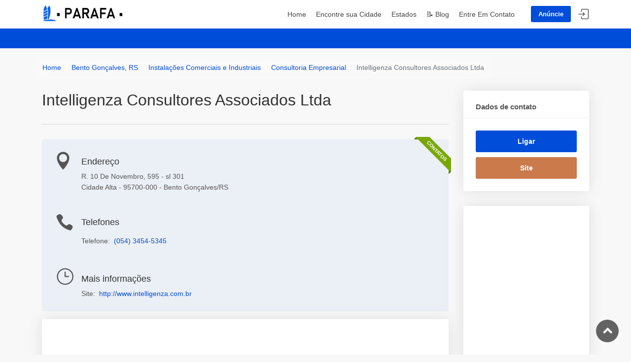

--- FILE ---
content_type: text/html; charset=UTF-8
request_url: https://parafa.com.br/bento-goncalves-rs/instalacoes-comerciais-e-industriais/consultoria-empresarial/1122232/intelligenza-consultores-associados-ltda
body_size: 7748
content:

<!DOCTYPE html>
<html lang="pt-br">
<head>
    <meta charset="utf-8">
    <meta http-equiv="X-UA-Compatible" content="IE=edge">
    <meta name="viewport" content="width=device-width, initial-scale=1, shrink-to-fit=no">
    <meta name="author" content="Parafa">
    <meta name="theme-color" content="#007bff">
    <meta name="format-detection" content="telephone=no">

	<!-- Canonical URL -->
	<link rel="canonical" href="https://parafa.com.br/bento-goncalves-rs/instalacoes-comerciais-e-industriais/consultoria-empresarial/1122232/intelligenza-consultores-associados-ltda">

		<title>Intelligenza Consultores Associados Ltda - Consultoria Empresarial em Cidade Alta, Bento Gonçalves/RS | Telefone : 54 3454-5345 | PARAFA</title>
	<meta name="keywords" content="Intelligenza Consultores Associados Ltda, Consultoria Empresarial, Bento Gonçalves, Cidade Alta, RS, telefone, endereço, Instalações Comerciais e Industriais" />
	<meta name="description" content="Intelligenza Consultores Associados Ltda especializada em Consultoria Empresarial localizada em Cidade Alta, Bento Gonçalves/RS. Telefone, endereço completo e avaliações de clientes. Encontre todas as informações de contato no PARAFA - seu guia de empresas confiável." />
	<meta property="og:title" content="Intelligenza Consultores Associados Ltda - Consultoria Empresarial em Cidade Alta, Bento Gonçalves/RS | PARAFA">
	<meta property="og:description" content="Intelligenza Consultores Associados Ltda especializada em Consultoria Empresarial em Cidade Alta, Bento Gonçalves/RS. Telefone, endereço e avaliações no PARAFA.">

	<meta property="og:locale" content="pt_BR">
    <meta property="og:url" content="http://parafa.com.br/">
    <meta property="og:site_name" content="Parafa">
    <meta property="og:image" content="http://parafa.com.br/img/logo_branco.png">
    <meta property="og:image:type" content="image/jpeg">
    <meta property="og:image:width" content="290">
    <meta property="og:image:height" content="80">
    <meta name="language" content="pt-br">

    <link rel="shortcut icon" href="/favicon.ico" type="image/x-icon">

    <!-- Resource Hints para melhor performance -->
    <link rel="dns-prefetch" href="//www.googletagmanager.com">
    <link rel="dns-prefetch" href="//pagead2.googlesyndication.com">
    <link rel="preconnect" href="https://www.googletagmanager.com" crossorigin>
    <link rel="preconnect" href="https://pagead2.googlesyndication.com" crossorigin>

    <!--<link  as="style" rel="stylesheet preload prefetch"  href="https://fonts.googleapis.com/css?family=Poppins:300,400,500,600,700" type="text/css" crossorigin="anonymous">-->

    <!-- CSS crítico carregado normalmente para evitar quebra de layout -->
    <link rel="stylesheet" href="/css/bootstrap.min.css">
    <link rel="stylesheet" href="/css/style.css">
	<link rel="stylesheet" href="/css/vendors.css">

	<link href="#" id="colors" rel="stylesheet">

    <!-- Minimal critical CSS - apenas para lazy loading -->
    <style>
        /* Lazy loading placeholder */
        img[loading="lazy"]{opacity:0;transition:opacity 0.3s}
        img[loading="lazy"].loaded{opacity:1}

        /* Blog Custom Styles */
        .breadcrumb {
            background: rgba(255, 255, 255, 0.2) !important;
            border: none !important;
            backdrop-filter: blur(10px);
            margin-bottom: 0 !important;
        }

        .breadcrumb-item + .breadcrumb-item::before {
            content: "›" !important;
            color: rgba(255, 255, 255, 0.7) !important;
            font-weight: bold;
        }

        .breadcrumb-item.active span {
            color: rgba(255, 255, 255, 0.7) !important;
        }

        .card:hover {
            transform: translateY(-2px);
            transition: transform 0.2s ease;
        }

        .btn:hover {
            transform: translateY(-1px);
            transition: transform 0.2s ease;
        }

        /* Melhorar aparência dos badges */
        .badge {
            font-weight: 500;
        }

        /* Hover effects para links */
        a:hover {
            text-decoration: none !important;
        }
    </style>

    <!-- Structured Data JSON-LD -->
	<script type="application/ld+json">
{
  "@context": "https://schema.org",
  "@type": "LocalBusiness",
  "name": "Intelligenza Consultores Associados Ltda",
  "description": "Consultoria Empresarial em Bento Gonçalves, RS",
    "telephone": "(54)3454-5345",
      "address": {
    "@type": "PostalAddress",
    "streetAddress": "10 De Novembro",
    "addressLocality": "Bento Gonçalves",
    "addressRegion": "RS",
    "addressCountry": "BR"
  },
      "url": "https://parafa.com.br/bento-goncalves-rs/instalacoes-comerciais-e-industriais/consultoria-empresarial/1122232/intelligenza-consultores-associados-ltda",
  "priceRange": "$$",
    "category": "Consultoria Empresarial",
  "areaServed": "Bento Gonçalves, RS"
}
</script>

	<!-- Structured Data Global -->
	<script type="application/ld+json">
	{
		"@context": "https://schema.org",
		"@type": "WebSite",
		"name": "PARAFA",
		"alternateName": "PARAFA - Guia Comercial do Brasil",
		"url": "https://parafa.com.br",
		"description": "O maior guia comercial do Brasil com telefones, endereços e avaliações de empresas em todo o país.",
		"potentialAction": {
			"@type": "SearchAction",
			"target": {
				"@type": "EntryPoint",
				"urlTemplate": "https://parafa.com.br/busca?busca={search_term_string}"
			},
			"query-input": "required name=search_term_string"
		},
		"publisher": {
			"@type": "Organization",
			"name": "PARAFA",
			"url": "https://parafa.com.br",
			"logo": {
				"@type": "ImageObject",
				"url": "https://parafa.com.br/img/logo.png"
			}
		}
	}
	</script>

</head>

<body>

	<div id="page">

		
			<header class="header_in is_sticky menu_fixed">
				<div class="container">
					<div class="row">
						<div class="col-lg-3 col-12">
							<div id="logo">
								<a href="/">
									<img loading="lazy" src="/img/logo.png" width="165" height="35" alt="PARAFA" class="logo_sticky">
								</a>
							</div>
						</div>
						<div class="col-lg-9 col-12">
							<ul id="top_menu">
								<li><a href="https://anuncie.parafa.com.br/" class="btn_add" target="_blank">Anúncie</a></li>
								<li><a href="https://anuncie.parafa.com.br?action=in" class="login" title="Entrar">Entrar</a></li>
							</ul>
							<!-- /top_menu -->
							<a href="#menu" class="btn_mobile">
								<div class="hamburger hamburger--spin" id="hamburger">
									<div class="hamburger-box">
										<div class="hamburger-inner"></div>
									</div>
								</div>
							</a>
							<nav id="menu" class="main-menu">
								<ul>
									<li><span><a href="/">Home</a></span></li>
									<li><span><a href="/cidades">Encontre sua Cidade</a></span></li>
									<li><span><a href="/estados">Estados</a></span></li>
									<li><span><a href="/blog">📝 Blog</a></span></li>
									<li><span><a href="/contato">Entre Em Contato</a></span></li>
								</ul>
							</nav>
						</div>
					</div>
					<!-- /row -->
				</div>
				<!-- /container -->
			</header>

		
	
<div class="sub_header_in sticky_header">
	<div class="container">

	</div>
</div>

<main>
	<div class="container mt-3">
		<div class="row">
			<ol class="breadcrumb">
				<li class="breadcrumb-item"><a href="/">Home</a></li>
				<li class="breadcrumb-item"><a href="/bento-goncalves-rs">Bento Gonçalves, RS</a></li>
				<li class="breadcrumb-item"><a href="/bento-goncalves-rs/instalacoes-comerciais-e-industriais">Instalações Comerciais e Industriais</a></li>
				<li class="breadcrumb-item"><a href="/bento-goncalves-rs/instalacoes-comerciais-e-industriais/consultoria-empresarial">Consultoria Empresarial</a></li>
				<li class="breadcrumb-item active" aria-current="page">Intelligenza Consultores Associados Ltda</li>
			</ol>
		</div>
	</div>

	<div class="container mt-4">
			<div class="row">
				<div class="col-lg-9">
					<section id="description">
						<div class="detail_title_1">
														<div class="cat_star">
															</div>
														<h1>Intelligenza Consultores Associados Ltda</h1>
							<p style="text-transform: capitalize;"></p>

<!--							<a class="address" href="https://www.google.com/maps/dir//Assistance+–+Hôpitaux+De+Paris,+3+Avenue+Victoria,+75004+Paris,+Francia/@48.8606548,2.3348734,14z/data=!4m15!1m6!3m5!1s0x47e66e1de36f4147:0xb6615b4092e0351f!2sAssistance+Publique+-+Hôpitaux+de+Paris+(AP-HP)+-+Siège!8m2!3d48.8568376!4d2.3504305!4m7!1m0!1m5!1m1!1s0x47e67031f8c20147:0xa6a9af76b1e2d899!2m2!1d2.3504327!2d48.8568361">438 Rush Green Road, Romford</a>-->
						</div>
						<hr>

						<div class="opening">
							<div class="ribbon">
								<span class="open">Contatos</span>
							</div>
							<i class="icon_pin"></i>
							<h4>Endereço</h4>
							<div class="row">
								<div class="col-md-12">
									<p style="margin-bottom: 0px;">
																				R.
																						10 De Novembro, 595																							- sl 301
																						<br>Cidade Alta - 95700-000 -
																				Bento Gonçalves/RS									</p>
								</div>

							</div>
							<i class="icon_phone " style="top: 42px; left: -52px !important; position: relative;"></i>
							<h4>Telefones</h4>
							<div class="row">

								<div class="col-md-12">
									<ul>
																					<li  class="mt-2">

													Telefone:&nbsp;

																																																										<a href="tel:543454-5345">(054) 3454-5345</a>
															
																													

													
											</li>
																																																						</ul>
								</div>
							</div>
															<i class="icon_clock_alt " style="top: 42px; left: -52px !important; position: relative;"></i>
								<h4 class="mt-3">Mais informações</h4>
								<div class="row ">

									<div class="col-md-12">
										<ul>
																																		<li>Site:&nbsp; <a href="http://www.intelligenza.com.br" class=" add_top_10 ">
													http://www.intelligenza.com.br</a></li>
																					</ul>
									</div>
								</div>
													</div>

						<div class="box_detail booking mt-3 mb-3">
							<div class="form-group clearfix">
								<ins class="adsbygoogle"
									style="display:block"
									data-ad-client="ca-pub-9322585020374860"
									data-ad-slot="4065145505"
									data-ad-format="auto"
									data-full-width-responsive="true"></ins>
								<script defer type="8a20e102349843a00d52ebd1-text/javascript">
									(adsbygoogle = window.adsbygoogle || []).push({});
								</script>
							</div>
						</div>


						
						<hr>
												<h5 class="add_bottom_15">Outras Cidades</h5>
						<div class="row add_bottom_30">
							<div class="col-lg-6">
								<ul class="bullets">
																		<li><a href="/arroio-do-meio-rs" style="color: #555;"> Arroio do Meio/RS </a></li>
																		<li><a href="/aparados-da-serra-rs" style="color: #555;"> Aparados da Serra/RS </a></li>
																		<li><a href="/aratiba-rs" style="color: #555;"> Aratiba/RS </a></li>
																		<li><a href="/arambare-rs" style="color: #555;"> Arambaré/RS </a></li>
																		<li><a href="/ararica-rs" style="color: #555;"> Araricá/RS </a></li>
																		<li><a href="/alegrete-rs" style="color: #555;"> Alegrete/RS </a></li>
																		<li><a href="/alto-da-uniao-rs" style="color: #555;"> Alto da União/RS </a></li>
																		<li><a href="/agudo-rs" style="color: #555;"> Agudo/RS </a></li>
																	</ul>
							</div>
														<div class="col-lg-6">
								<ul class="bullets">
																		<li><a href="/alvorada-rs" style="color: #555;"> Alvorada/RS  </a></li>
																		<li><a href="/presidente-rs" style="color: #555;"> Presidente/RS  </a></li>
																		<li><a href="/mariluz-nordeste-rs" style="color: #555;"> Mariluz Nordeste/RS  </a></li>
																		<li><a href="/belizario-rs" style="color: #555;"> Belizário/RS  </a></li>
																		<li><a href="/boqueirao-rs" style="color: #555;"> Boqueirão/RS  </a></li>
																		<li><a href="/ajuricaba-rs" style="color: #555;"> Ajuricaba/RS  </a></li>
																		<li><a href="/arroio-dos-ratos-rs" style="color: #555;"> Arroio dos Ratos/RS  </a></li>
																		<li><a href="/campo-vicente-rs" style="color: #555;"> Campo Vicente/RS  </a></li>
																	</ul>
							</div>
													</div>
						
					</section>
					<!-- /section -->
										<section id="reviews">

						<h2>Avaliações</h2>

						<div class="reviews-container mt-5">

							
						</div>
						<!-- /review-container -->
					</section>
										<!-- /section -->
					<hr>

						<div class="add-review" id="add-review">
							<h5>Deixe um comentário</h5>
														<form method="POST">
								<input type="hidden" name="_token" value="Izu21loxiRYlxVzbv2lYt5Odh6CzCOXaaPujiPxk" autocomplete="off">
								<input type="hidden" name="url"  value="http://parafa.com.br/bento-goncalves-rs/instalacoes-comerciais-e-industriais/consultoria-empresarial/1122232/intelligenza-consultores-associados-ltda">
								<div class="row">
									<div class="form-group col-md-12">
										<label>Nome completo *</label>
										<input type="text" name="name" id="name_review" placeholder="" class="form-control">
									</div>
									<div class="form-group col-md-6">
										<label>E-mail *</label>
										<input type="email" name="email" id="email_review" class="form-control">
									</div>
									<div class="form-group col-md-6">
										<label>Telefone</label>
										<input type="text" name="phone" id="phone_review" class="form-control">
									</div>
									<div class="form-group col-md-6">
										<label>Avaliação </label>
										<div class="custom-select-form">
										<select name="rating_review" id="rating_review" class="wide">
											<option value="1">1 (Ruim)</option>
											<option value="2">2</option>
											<option value="3">3</option>
											<option value="4">4</option>
											<option value="5" selected>5 (Média)</option>
											<option value="6">6</option>
											<option value="7">7</option>
											<option value="8">8</option>
											<option value="9">9</option>
											<option value="10">10 (Excelente)</option>
										</select>
										</div>
									</div>
									<div class="form-group col-md-12">
										<label>Sua Avaliação</label>
										<textarea name="review" id="review_text" class="form-control" style="height:130px;"></textarea>
									</div>
									<div class="form-group col-md-12 add_top_20 add_bottom_30">
										<input type="submit" value="Enviar" class="btn_1" id="submit-review">
									</div>
								</div>
							</form>
													</div>
				</div>
				<!-- /col -->

				<aside class="col-lg-3" id="sidebar">
					<div class="box_detail booking">
						<div class="price">
							<span style="font-size: 0.9375rem;">Dados de contato</span>
						</div>
						<div class="form-group clearfix">
															<a href="tel:543454-5345" class=" add_top_10 btn_1 full-width purchase">
									Ligar</a>
																																																			<a href="http://www.intelligenza.com.br" target="_blanck" class=" add_top_10 btn_1 full-width purchase" style="background-color: #cb7a4b">
									Site</a>
													</div>
					</div>
					<ul class="share-buttons">
						                                                					</ul>

					<div class="box_detail booking">
						<div class="form-group clearfix">
							<ins class="adsbygoogle"
								style="display:block"
								data-ad-client="ca-pub-9322585020374860"
								data-ad-slot="4065145505"
								data-ad-format="auto"
								data-full-width-responsive="true"></ins>
							<script defer type="8a20e102349843a00d52ebd1-text/javascript">
								(adsbygoogle = window.adsbygoogle || []).push({});
							</script>
						</div>
					</div>

					<div class="box_detail booking">
						<div class="price">
							<span style="font-size: 0.9375rem;">Você é dono desta empresa?</span>
						</div>
						<div class="form-group clearfix">
							<p>Encontrou um erro? Não quer mais sua empresa no site? Nos informe que vamos providenciar o mais rápido possivel!</p>
							<a href="" onclick="if (!window.__cfRLUnblockHandlers) return false; $('#modal-report').appendTo('body').modal('show'); return false;" class=" add_top_10 btn_1 full-width purchase" style="background-color: #173e18" data-cf-modified-8a20e102349843a00d52ebd1-="">
								Entrar em Contato</a>
						</div>
					</div>

					<div class="box_detail booking">
						<div class="price">
							<span style="font-size: 0.9375rem;">Lei Geral de Proteção de Dados Pessoais (LGPD)</span>
						</div>
						<div class="form-group clearfix">
							<p>Os dados veiculados são dados não sensíveis, de origem pública forneciddos pelo site receita federal. Todas as práticas desse site estão de acordo e não violam a lei nº 13.709, de 14 de agosto de 2018 - Lei Geral de Proteção de Dados Pessoais (LGPD)</p>

						</div>
					</div>
				</aside>
			</div>
	</div>
</main>

<div class="modal fade" id="modal-report" >
	<div class="modal-dialog modal-dialog-centered" role="document">
		<div class="modal-content">

			  <form action="/form-erro" id="form-erro" method="POST" >
				  <input type="hidden" name="url"  value="http://parafa.com.br/bento-goncalves-rs/instalacoes-comerciais-e-industriais/consultoria-empresarial/1122232/intelligenza-consultores-associados-ltda/#add-review">
				  <!-- Honeypot - campo oculto para detectar bots -->
				  <input type="text" name="website" style="display:none !important;" tabindex="-1" autocomplete="off">
				  <input type="hidden" name="_token" value="Izu21loxiRYlxVzbv2lYt5Odh6CzCOXaaPujiPxk" autocomplete="off">
				<div class="modal-header">
					<h3 class="modal-title" id="atbdp-report-abuse-modal-label">Reportar Problemas</h3>
					<button type="button" class="btn btn-secondary btn-sm" data-dismiss="modal" aria-label="Close">X</button>
				  </div>
				<div class="modal-body">
					<div class="form-group mb-3">
						<input type="text" class="form-control" name="name" required value="" placeholder="Nome">
					</div>
					<div class="form-group mb-3">
						<input type="email" class="form-control" name="email" value="" placeholder="E-mail">
					</div>
					<div class="form-group mb-3">
						<input type="text" class="form-control" name="phone" value="" placeholder="Telefone">
					</div>
					<div class="form-group mb-3">
						<textarea type="text" class="form-control" rows="8" name="comment"  required value="" placeholder="Mensagem"></textarea>
					</div>

				</div>
				<div class="modal-footer">
					<button type="button" class="btn btn-danger btn-sm" data-bs-dismiss="modal">Fechar</button>
					<button type="submit" class="btn btn-secondary btn-sm">Enviar</button>
				</div>
			</form>
		</div>
	</div>
</div>


	<footer>
		<div class="container margin_60_35">
			<div class="row">
				<div class="col-lg-4 col-md-6 col-sm-6">
					<a data-toggle="collapse" data-target="#collapse_ft_1" aria-expanded="false" aria-controls="collapse_ft_1" class="collapse_bt_mobile">
						<h3>Links Rápidos</h3>
						<div class="circle-plus closed">
							<div class="horizontal"></div>
							<div class="vertical"></div>
						</div>
					</a>
					<div class="collapse show" id="collapse_ft_1">
						<ul class="links">
							<li><a href="/">Home</a></li>
							<li><a href="/cidades">Cidades</a></li>
							<li><a href="/estados">Estados</a></li>
							<li><a href="/blog">📝 Blog</a></li>
							<li><a href="/contato">Contato</a></li>
							<li><a href="https://anuncie.parafa.com.br/">Anúncie</a></li>
						</ul>
					</div>
				</div>
				<div class="col-lg-4 col-md-6 col-sm-6">
					<a data-toggle="collapse" data-target="#collapse_ft_2" aria-expanded="false" aria-controls="collapse_ft_2" class="collapse_bt_mobile">
						<h3>Categorias</h3>
						<div class="circle-plus closed">
							<div class="horizontal"></div>
							<div class="vertical"></div>
						</div>
					</a>
					<div class="collapse show" id="collapse_ft_2">
						<ul class="links">
							<li><a href="/servicos/academias-desportivas/academias-desportivas">Academias Desportivas</a></li>
							<li><a href="/servicos/climatizacao-de-ambientes/ar-condicionado">Ar-Condicionado</a></li>
							<li><a href="/servicos/beleza-e-estetica/cabeleireiros-e-institutos-de-beleza">Cabeleireiros e Institutos de Beleza</a></li>
							<li><a href="/servicos/construcao-e-decoracao/construcao-civil">Construção Civil</a></li>
							<li><a href="/servicos/farmacias-e-drogarias/farmacias-e-drogarias">Farmácias e Drogarias</a></li>
							<li><a href="/servicos/profissionais-liberais/pintores">Pintores</a></li>
						</ul>
					</div>
				</div>
				<div class="col-lg-4 col-md-6 col-sm-6">
					<a data-toggle="collapse" data-target="#collapse_ft_3" aria-expanded="false" aria-controls="collapse_ft_3" class="collapse_bt_mobile">
						<h3>Contato</h3>
						<div class="circle-plus closed">
							<div class="horizontal"></div>
							<div class="vertical"></div>
						</div>
					</a>
					<div class="collapse show" id="collapse_ft_3">
						<ul class="contacts">
							<li><i class="ti-email"></i><a href="#0"><span class="__cf_email__" data-cfemail="42212d2c3623362d023223302324236c212d2f6c2030">[email&#160;protected]</span></a></li>
						</ul>
					</div>

                    <a data-toggle="collapse" data-target="#collapse_ft_4" aria-expanded="false" aria-controls="collapse_ft_4" class="collapse_bt_mobile">
						<h3>Parceiros</h3>
						<div class="circle-plus closed">
							<div class="horizontal"></div>
							<div class="vertical"></div>
						</div>
					</a>
					<div class="collapse show" id="collapse_ft_4">
						<ul class="links">
							<li><a href="https://cep.parafa.com.br/">Buscar CEP</a></li>
							<li><a href="https://cnpj.parafa.com.br/">Consulta de CNPJ</a></li>
						</ul>
					</div>
				</div>

			</div>
			<!-- /row-->
			<hr>
			<div class="row">
				<div class="col-lg-6">

				</div>
				<div class="col-lg-6">
					<ul id="additional_links">
						<li><a href="/política-de-privacidade">Política de Privacidade</a></li>
						<li><span>© 2026 PARAFA</span></li>
					</ul>
				</div>
			</div>
		</div>
	</footer>
	<!--/footer-->
	</div>


	<div id="toTop"></div><!-- Back to top button -->

	<!-- COMMON SCRIPTS -->
    <script data-cfasync="false" src="/cdn-cgi/scripts/5c5dd728/cloudflare-static/email-decode.min.js"></script><script defer src="/js/common_scripts.js" type="8a20e102349843a00d52ebd1-text/javascript"></script>
	<script defer src="/js/functions.js" type="8a20e102349843a00d52ebd1-text/javascript"></script>

    <!-- Performance optimization script -->
    <script type="8a20e102349843a00d52ebd1-text/javascript">
        // Otimizações de performance
        document.addEventListener('DOMContentLoaded', function() {
            // Lazy loading fallback
            const lazyImages = document.querySelectorAll('img[loading="lazy"]');
            lazyImages.forEach(img => {
                img.addEventListener('load', function() {
                    this.classList.add('loaded');
                });
                if (img.complete) {
                    img.classList.add('loaded');
                }
            });

            // Preload de recursos críticos para próxima navegação
            const criticalLinks = ['/css/bootstrap.min.css', '/css/style.css', '/js/common_scripts.js'];
            criticalLinks.forEach(href => {
                const link = document.createElement('link');
                link.rel = 'prefetch';
                link.href = href;
                document.head.appendChild(link);
            });

            // Otimizar formulários e interações
            const forms = document.querySelectorAll('form');
            forms.forEach(form => {
                form.addEventListener('submit', function() {
                    // Desabilitar botão de submit para evitar duplo envio
                    const submitBtn = form.querySelector('button[type="submit"], input[type="submit"]');
                    if (submitBtn) {
                        submitBtn.disabled = true;
                        setTimeout(() => submitBtn.disabled = false, 3000);
                    }
                });
            });

            // Timeout para scripts de terceiros que podem travar
            setTimeout(function() {
                // Se algum script de terceiro não carregou em 5s, continuar sem ele
                if (typeof gtag === 'undefined') {
                    console.warn('Google Analytics não carregou completamente');
                }
            }, 5000);
        });

        // Otimizar carregamento de recursos externos
        window.addEventListener('load', function() {
            // Remover loading="lazy" de imagens já visíveis
            const visibleImages = document.querySelectorAll('img[loading="lazy"]');
            visibleImages.forEach(img => {
                const rect = img.getBoundingClientRect();
                if (rect.top < window.innerHeight) {
                    img.removeAttribute('loading');
                }
            });
        });
    </script>

	
<script type="application/ld+json">
  {
    "@context":"http://schema.org",
    "@type":"BreadcrumbList",
    "itemListElement":[
       {
          "@type":"ListItem",
          "position":1,
          "item":{
             "@id":"https://www.parafa.com.br/bento-goncalves-rs",
             "name":"PARAFA"
          }
       },
       {
          "@type":"ListItem",
          "position":2,
          "item":{
             "@id":"https://www.parafa.com.br/bento-goncalves-rs/instalacoes-comerciais-e-industriais",
             "name":"Instalações Comerciais e Industriais"
          }
       },
       {
          "@type":"ListItem",
          "position":3,
          "item":{
             "@id":"https://www.parafa.com.br/bento-goncalves-rs/instalacoes-comerciais-e-industriais/consultoria-empresarial",
             "name":"Consultoria Empresarial"
          }
       },
       {
          "@type":"ListItem",
          "position":4,
          "item":{
             "@id":"https://www.parafa.com.br/bento-goncalves-rs/instalacoes-comerciais-e-industriais/consultoria-empresarial/1122232/intelligenza-consultores-associados-ltda",
             "name":"Intelligenza Consultores Associados Ltda"
          }
       }

    ]
 }

</script>

<script type="application/ld+json">

  {
    "@context":"http://schema.org",
    "@type":"LocalBusiness",
    "branchCode":"1122232",
    "name":"Intelligenza Consultores Associados Ltda",
    "description":"",
    "logo":"",
    "servesCuisine":"Consultoria Empresarial",
    "image":"http://parafa.com.br/images/sem_foto.gif",
    "address":[
       {
          "@type":"PostalAddress",
          "addressLocality":"Bento Gonçalves",
          "addressRegion":"RS",
          "postalCode":"95700-000",
          "streetAddress":"R. 10 De Novembro, 595  - sl 301, ",
          "addressCountry":{
             "@type":"Country",
             "name":"BR"
          }
       }
    ],
    "geo":{
       "@type":"GeoCoordinates",
       "latitude":"",
       "longitude":""
    },
    "telephone":"(54)3454-5345",
    "review":[

    ],
    "sameAs":"http://www.intelligenza.com.br",
    "url":"http://parafa.com.br/bento-goncalves-rs/instalacoes-comerciais-e-industriais/consultoria-empresarial/1122232/intelligenza-consultores-associados-ltda"
 }

</script>


	<script type="application/ld+json">{"@context":"http://schema.org","@type":"Organization","url":"https://www.parafa.com.br","name":"PARAFA","legalName":"PARAFA","logo":"http://parafa.com.br/img/logo_branco.png","contactPoint":[{"@type":"ContactPoint","contactType":"sales","email":"contato@parafa.com.br","areaServed":"BR","availableLanguage":["Portuguese"]}]}</script>


	<!-- Google Analytics otimizado -->
    <script type="8a20e102349843a00d52ebd1-text/javascript">
      // Preload Google Analytics de forma mais eficiente
      window.dataLayer = window.dataLayer || [];
      function gtag(){dataLayer.push(arguments);}
      gtag('js', new Date());
      gtag('config', 'UA-91474199-23', {
        'page_title': document.title,
        'page_location': window.location.href,
        'send_page_view': true
      });

      // Carregar GA de forma assíncrona após o DOM estar pronto
      (function() {
        var ga = document.createElement('script');
        ga.type = 'text/javascript';
        ga.async = true;
        ga.src = 'https://www.googletagmanager.com/gtag/js?id=UA-91474199-23';
        var s = document.getElementsByTagName('script')[0];
        s.parentNode.insertBefore(ga, s);
      })();
    </script>

	<!-- Google AdSense otimizado - MANTÉM A MONETIZAÇÃO -->
	<script type="8a20e102349843a00d52ebd1-text/javascript">
      // Carregar AdSense após o carregamento da página para não bloquear
      window.addEventListener('load', function() {
        var ads = document.createElement('script');
        ads.async = true;
        ads.src = 'https://pagead2.googlesyndication.com/pagead/js/adsbygoogle.js?client=ca-pub-9322585020374860';
        ads.crossOrigin = 'anonymous';
        document.head.appendChild(ads);
      });
    </script>
<script src="/cdn-cgi/scripts/7d0fa10a/cloudflare-static/rocket-loader.min.js" data-cf-settings="8a20e102349843a00d52ebd1-|49" defer></script><script defer src="https://static.cloudflareinsights.com/beacon.min.js/vcd15cbe7772f49c399c6a5babf22c1241717689176015" integrity="sha512-ZpsOmlRQV6y907TI0dKBHq9Md29nnaEIPlkf84rnaERnq6zvWvPUqr2ft8M1aS28oN72PdrCzSjY4U6VaAw1EQ==" data-cf-beacon='{"version":"2024.11.0","token":"34f4b0da100641f28e3cd15f26b68a3b","r":1,"server_timing":{"name":{"cfCacheStatus":true,"cfEdge":true,"cfExtPri":true,"cfL4":true,"cfOrigin":true,"cfSpeedBrain":true},"location_startswith":null}}' crossorigin="anonymous"></script>
</body>


</html>


--- FILE ---
content_type: text/html; charset=UTF-8
request_url: https://parafa.com.br/bento-goncalves-rs/instalacoes-comerciais-e-industriais/consultoria-empresarial/1122232/intelligenza-consultores-associados-ltda
body_size: 8161
content:

<!DOCTYPE html>
<html lang="pt-br">
<head>
    <meta charset="utf-8">
    <meta http-equiv="X-UA-Compatible" content="IE=edge">
    <meta name="viewport" content="width=device-width, initial-scale=1, shrink-to-fit=no">
    <meta name="author" content="Parafa">
    <meta name="theme-color" content="#007bff">
    <meta name="format-detection" content="telephone=no">

	<!-- Canonical URL -->
	<link rel="canonical" href="https://parafa.com.br/bento-goncalves-rs/instalacoes-comerciais-e-industriais/consultoria-empresarial/1122232/intelligenza-consultores-associados-ltda">

		<title>Intelligenza Consultores Associados Ltda - Consultoria Empresarial em Cidade Alta, Bento Gonçalves/RS | Telefone : 54 3454-5345 | PARAFA</title>
	<meta name="keywords" content="Intelligenza Consultores Associados Ltda, Consultoria Empresarial, Bento Gonçalves, Cidade Alta, RS, telefone, endereço, Instalações Comerciais e Industriais" />
	<meta name="description" content="Intelligenza Consultores Associados Ltda especializada em Consultoria Empresarial localizada em Cidade Alta, Bento Gonçalves/RS. Telefone, endereço completo e avaliações de clientes. Encontre todas as informações de contato no PARAFA - seu guia de empresas confiável." />
	<meta property="og:title" content="Intelligenza Consultores Associados Ltda - Consultoria Empresarial em Cidade Alta, Bento Gonçalves/RS | PARAFA">
	<meta property="og:description" content="Intelligenza Consultores Associados Ltda especializada em Consultoria Empresarial em Cidade Alta, Bento Gonçalves/RS. Telefone, endereço e avaliações no PARAFA.">

	<meta property="og:locale" content="pt_BR">
    <meta property="og:url" content="http://parafa.com.br/">
    <meta property="og:site_name" content="Parafa">
    <meta property="og:image" content="http://parafa.com.br/img/logo_branco.png">
    <meta property="og:image:type" content="image/jpeg">
    <meta property="og:image:width" content="290">
    <meta property="og:image:height" content="80">
    <meta name="language" content="pt-br">

    <link rel="shortcut icon" href="/favicon.ico" type="image/x-icon">

    <!-- Resource Hints para melhor performance -->
    <link rel="dns-prefetch" href="//www.googletagmanager.com">
    <link rel="dns-prefetch" href="//pagead2.googlesyndication.com">
    <link rel="preconnect" href="https://www.googletagmanager.com" crossorigin>
    <link rel="preconnect" href="https://pagead2.googlesyndication.com" crossorigin>

    <!--<link  as="style" rel="stylesheet preload prefetch"  href="https://fonts.googleapis.com/css?family=Poppins:300,400,500,600,700" type="text/css" crossorigin="anonymous">-->

    <!-- CSS crítico carregado normalmente para evitar quebra de layout -->
    <link rel="stylesheet" href="/css/bootstrap.min.css">
    <link rel="stylesheet" href="/css/style.css">
	<link rel="stylesheet" href="/css/vendors.css">

	<link href="#" id="colors" rel="stylesheet">

    <!-- Minimal critical CSS - apenas para lazy loading -->
    <style>
        /* Lazy loading placeholder */
        img[loading="lazy"]{opacity:0;transition:opacity 0.3s}
        img[loading="lazy"].loaded{opacity:1}

        /* Blog Custom Styles */
        .breadcrumb {
            background: rgba(255, 255, 255, 0.2) !important;
            border: none !important;
            backdrop-filter: blur(10px);
            margin-bottom: 0 !important;
        }

        .breadcrumb-item + .breadcrumb-item::before {
            content: "›" !important;
            color: rgba(255, 255, 255, 0.7) !important;
            font-weight: bold;
        }

        .breadcrumb-item.active span {
            color: rgba(255, 255, 255, 0.7) !important;
        }

        .card:hover {
            transform: translateY(-2px);
            transition: transform 0.2s ease;
        }

        .btn:hover {
            transform: translateY(-1px);
            transition: transform 0.2s ease;
        }

        /* Melhorar aparência dos badges */
        .badge {
            font-weight: 500;
        }

        /* Hover effects para links */
        a:hover {
            text-decoration: none !important;
        }
    </style>

    <!-- Structured Data JSON-LD -->
	<script type="application/ld+json">
{
  "@context": "https://schema.org",
  "@type": "LocalBusiness",
  "name": "Intelligenza Consultores Associados Ltda",
  "description": "Consultoria Empresarial em Bento Gonçalves, RS",
    "telephone": "(54)3454-5345",
      "address": {
    "@type": "PostalAddress",
    "streetAddress": "10 De Novembro",
    "addressLocality": "Bento Gonçalves",
    "addressRegion": "RS",
    "addressCountry": "BR"
  },
      "url": "https://parafa.com.br/bento-goncalves-rs/instalacoes-comerciais-e-industriais/consultoria-empresarial/1122232/intelligenza-consultores-associados-ltda",
  "priceRange": "$$",
    "category": "Consultoria Empresarial",
  "areaServed": "Bento Gonçalves, RS"
}
</script>

	<!-- Structured Data Global -->
	<script type="application/ld+json">
	{
		"@context": "https://schema.org",
		"@type": "WebSite",
		"name": "PARAFA",
		"alternateName": "PARAFA - Guia Comercial do Brasil",
		"url": "https://parafa.com.br",
		"description": "O maior guia comercial do Brasil com telefones, endereços e avaliações de empresas em todo o país.",
		"potentialAction": {
			"@type": "SearchAction",
			"target": {
				"@type": "EntryPoint",
				"urlTemplate": "https://parafa.com.br/busca?busca={search_term_string}"
			},
			"query-input": "required name=search_term_string"
		},
		"publisher": {
			"@type": "Organization",
			"name": "PARAFA",
			"url": "https://parafa.com.br",
			"logo": {
				"@type": "ImageObject",
				"url": "https://parafa.com.br/img/logo.png"
			}
		}
	}
	</script>

</head>

<body>

	<div id="page">

		
			<header class="header_in is_sticky menu_fixed">
				<div class="container">
					<div class="row">
						<div class="col-lg-3 col-12">
							<div id="logo">
								<a href="/">
									<img loading="lazy" src="/img/logo.png" width="165" height="35" alt="PARAFA" class="logo_sticky">
								</a>
							</div>
						</div>
						<div class="col-lg-9 col-12">
							<ul id="top_menu">
								<li><a href="https://anuncie.parafa.com.br/" class="btn_add" target="_blank">Anúncie</a></li>
								<li><a href="https://anuncie.parafa.com.br?action=in" class="login" title="Entrar">Entrar</a></li>
							</ul>
							<!-- /top_menu -->
							<a href="#menu" class="btn_mobile">
								<div class="hamburger hamburger--spin" id="hamburger">
									<div class="hamburger-box">
										<div class="hamburger-inner"></div>
									</div>
								</div>
							</a>
							<nav id="menu" class="main-menu">
								<ul>
									<li><span><a href="/">Home</a></span></li>
									<li><span><a href="/cidades">Encontre sua Cidade</a></span></li>
									<li><span><a href="/estados">Estados</a></span></li>
									<li><span><a href="/blog">📝 Blog</a></span></li>
									<li><span><a href="/contato">Entre Em Contato</a></span></li>
								</ul>
							</nav>
						</div>
					</div>
					<!-- /row -->
				</div>
				<!-- /container -->
			</header>

		
	
<div class="sub_header_in sticky_header">
	<div class="container">

	</div>
</div>

<main>
	<div class="container mt-3">
		<div class="row">
			<ol class="breadcrumb">
				<li class="breadcrumb-item"><a href="/">Home</a></li>
				<li class="breadcrumb-item"><a href="/bento-goncalves-rs">Bento Gonçalves, RS</a></li>
				<li class="breadcrumb-item"><a href="/bento-goncalves-rs/instalacoes-comerciais-e-industriais">Instalações Comerciais e Industriais</a></li>
				<li class="breadcrumb-item"><a href="/bento-goncalves-rs/instalacoes-comerciais-e-industriais/consultoria-empresarial">Consultoria Empresarial</a></li>
				<li class="breadcrumb-item active" aria-current="page">Intelligenza Consultores Associados Ltda</li>
			</ol>
		</div>
	</div>

	<div class="container mt-4">
			<div class="row">
				<div class="col-lg-9">
					<section id="description">
						<div class="detail_title_1">
														<div class="cat_star">
															</div>
														<h1>Intelligenza Consultores Associados Ltda</h1>
							<p style="text-transform: capitalize;"></p>

<!--							<a class="address" href="https://www.google.com/maps/dir//Assistance+–+Hôpitaux+De+Paris,+3+Avenue+Victoria,+75004+Paris,+Francia/@48.8606548,2.3348734,14z/data=!4m15!1m6!3m5!1s0x47e66e1de36f4147:0xb6615b4092e0351f!2sAssistance+Publique+-+Hôpitaux+de+Paris+(AP-HP)+-+Siège!8m2!3d48.8568376!4d2.3504305!4m7!1m0!1m5!1m1!1s0x47e67031f8c20147:0xa6a9af76b1e2d899!2m2!1d2.3504327!2d48.8568361">438 Rush Green Road, Romford</a>-->
						</div>
						<hr>

						<div class="opening">
							<div class="ribbon">
								<span class="open">Contatos</span>
							</div>
							<i class="icon_pin"></i>
							<h4>Endereço</h4>
							<div class="row">
								<div class="col-md-12">
									<p style="margin-bottom: 0px;">
																				R.
																						10 De Novembro, 595																							- sl 301
																						<br>Cidade Alta - 95700-000 -
																				Bento Gonçalves/RS									</p>
								</div>

							</div>
							<i class="icon_phone " style="top: 42px; left: -52px !important; position: relative;"></i>
							<h4>Telefones</h4>
							<div class="row">

								<div class="col-md-12">
									<ul>
																					<li  class="mt-2">

													Telefone:&nbsp;

																																																										<a href="tel:543454-5345">(054) 3454-5345</a>
															
																													

													
											</li>
																																																						</ul>
								</div>
							</div>
															<i class="icon_clock_alt " style="top: 42px; left: -52px !important; position: relative;"></i>
								<h4 class="mt-3">Mais informações</h4>
								<div class="row ">

									<div class="col-md-12">
										<ul>
																																		<li>Site:&nbsp; <a href="http://www.intelligenza.com.br" class=" add_top_10 ">
													http://www.intelligenza.com.br</a></li>
																					</ul>
									</div>
								</div>
													</div>

						<div class="box_detail booking mt-3 mb-3">
							<div class="form-group clearfix">
								<ins class="adsbygoogle"
									style="display:block"
									data-ad-client="ca-pub-9322585020374860"
									data-ad-slot="4065145505"
									data-ad-format="auto"
									data-full-width-responsive="true"></ins>
								<script defer type="a87d0a4fb5178d4eef862742-text/javascript">
									(adsbygoogle = window.adsbygoogle || []).push({});
								</script>
							</div>
						</div>


						
						<hr>
												<h5 class="add_bottom_15">Outras Cidades</h5>
						<div class="row add_bottom_30">
							<div class="col-lg-6">
								<ul class="bullets">
																		<li><a href="/arroio-do-meio-rs" style="color: #555;"> Arroio do Meio/RS </a></li>
																		<li><a href="/aparados-da-serra-rs" style="color: #555;"> Aparados da Serra/RS </a></li>
																		<li><a href="/aratiba-rs" style="color: #555;"> Aratiba/RS </a></li>
																		<li><a href="/arambare-rs" style="color: #555;"> Arambaré/RS </a></li>
																		<li><a href="/ararica-rs" style="color: #555;"> Araricá/RS </a></li>
																		<li><a href="/alegrete-rs" style="color: #555;"> Alegrete/RS </a></li>
																		<li><a href="/alto-da-uniao-rs" style="color: #555;"> Alto da União/RS </a></li>
																		<li><a href="/agudo-rs" style="color: #555;"> Agudo/RS </a></li>
																	</ul>
							</div>
														<div class="col-lg-6">
								<ul class="bullets">
																		<li><a href="/alvorada-rs" style="color: #555;"> Alvorada/RS  </a></li>
																		<li><a href="/presidente-rs" style="color: #555;"> Presidente/RS  </a></li>
																		<li><a href="/mariluz-nordeste-rs" style="color: #555;"> Mariluz Nordeste/RS  </a></li>
																		<li><a href="/belizario-rs" style="color: #555;"> Belizário/RS  </a></li>
																		<li><a href="/boqueirao-rs" style="color: #555;"> Boqueirão/RS  </a></li>
																		<li><a href="/ajuricaba-rs" style="color: #555;"> Ajuricaba/RS  </a></li>
																		<li><a href="/arroio-dos-ratos-rs" style="color: #555;"> Arroio dos Ratos/RS  </a></li>
																		<li><a href="/campo-vicente-rs" style="color: #555;"> Campo Vicente/RS  </a></li>
																	</ul>
							</div>
													</div>
						
					</section>
					<!-- /section -->
										<section id="reviews">

						<h2>Avaliações</h2>

						<div class="reviews-container mt-5">

							
						</div>
						<!-- /review-container -->
					</section>
										<!-- /section -->
					<hr>

						<div class="add-review" id="add-review">
							<h5>Deixe um comentário</h5>
														<form method="POST">
								<input type="hidden" name="_token" value="Izu21loxiRYlxVzbv2lYt5Odh6CzCOXaaPujiPxk" autocomplete="off">
								<input type="hidden" name="url"  value="http://parafa.com.br/bento-goncalves-rs/instalacoes-comerciais-e-industriais/consultoria-empresarial/1122232/intelligenza-consultores-associados-ltda">
								<div class="row">
									<div class="form-group col-md-12">
										<label>Nome completo *</label>
										<input type="text" name="name" id="name_review" placeholder="" class="form-control">
									</div>
									<div class="form-group col-md-6">
										<label>E-mail *</label>
										<input type="email" name="email" id="email_review" class="form-control">
									</div>
									<div class="form-group col-md-6">
										<label>Telefone</label>
										<input type="text" name="phone" id="phone_review" class="form-control">
									</div>
									<div class="form-group col-md-6">
										<label>Avaliação </label>
										<div class="custom-select-form">
										<select name="rating_review" id="rating_review" class="wide">
											<option value="1">1 (Ruim)</option>
											<option value="2">2</option>
											<option value="3">3</option>
											<option value="4">4</option>
											<option value="5" selected>5 (Média)</option>
											<option value="6">6</option>
											<option value="7">7</option>
											<option value="8">8</option>
											<option value="9">9</option>
											<option value="10">10 (Excelente)</option>
										</select>
										</div>
									</div>
									<div class="form-group col-md-12">
										<label>Sua Avaliação</label>
										<textarea name="review" id="review_text" class="form-control" style="height:130px;"></textarea>
									</div>
									<div class="form-group col-md-12 add_top_20 add_bottom_30">
										<input type="submit" value="Enviar" class="btn_1" id="submit-review">
									</div>
								</div>
							</form>
													</div>
				</div>
				<!-- /col -->

				<aside class="col-lg-3" id="sidebar">
					<div class="box_detail booking">
						<div class="price">
							<span style="font-size: 0.9375rem;">Dados de contato</span>
						</div>
						<div class="form-group clearfix">
															<a href="tel:543454-5345" class=" add_top_10 btn_1 full-width purchase">
									Ligar</a>
																																																			<a href="http://www.intelligenza.com.br" target="_blanck" class=" add_top_10 btn_1 full-width purchase" style="background-color: #cb7a4b">
									Site</a>
													</div>
					</div>
					<ul class="share-buttons">
						                                                					</ul>

					<div class="box_detail booking">
						<div class="form-group clearfix">
							<ins class="adsbygoogle"
								style="display:block"
								data-ad-client="ca-pub-9322585020374860"
								data-ad-slot="4065145505"
								data-ad-format="auto"
								data-full-width-responsive="true"></ins>
							<script defer type="a87d0a4fb5178d4eef862742-text/javascript">
								(adsbygoogle = window.adsbygoogle || []).push({});
							</script>
						</div>
					</div>

					<div class="box_detail booking">
						<div class="price">
							<span style="font-size: 0.9375rem;">Você é dono desta empresa?</span>
						</div>
						<div class="form-group clearfix">
							<p>Encontrou um erro? Não quer mais sua empresa no site? Nos informe que vamos providenciar o mais rápido possivel!</p>
							<a href="" onclick="if (!window.__cfRLUnblockHandlers) return false; $('#modal-report').appendTo('body').modal('show'); return false;" class=" add_top_10 btn_1 full-width purchase" style="background-color: #173e18" data-cf-modified-a87d0a4fb5178d4eef862742-="">
								Entrar em Contato</a>
						</div>
					</div>

					<div class="box_detail booking">
						<div class="price">
							<span style="font-size: 0.9375rem;">Lei Geral de Proteção de Dados Pessoais (LGPD)</span>
						</div>
						<div class="form-group clearfix">
							<p>Os dados veiculados são dados não sensíveis, de origem pública forneciddos pelo site receita federal. Todas as práticas desse site estão de acordo e não violam a lei nº 13.709, de 14 de agosto de 2018 - Lei Geral de Proteção de Dados Pessoais (LGPD)</p>

						</div>
					</div>
				</aside>
			</div>
	</div>
</main>

<div class="modal fade" id="modal-report" >
	<div class="modal-dialog modal-dialog-centered" role="document">
		<div class="modal-content">

			  <form action="/form-erro" id="form-erro" method="POST" >
				  <input type="hidden" name="url"  value="http://parafa.com.br/bento-goncalves-rs/instalacoes-comerciais-e-industriais/consultoria-empresarial/1122232/intelligenza-consultores-associados-ltda/#add-review">
				  <!-- Honeypot - campo oculto para detectar bots -->
				  <input type="text" name="website" style="display:none !important;" tabindex="-1" autocomplete="off">
				  <input type="hidden" name="_token" value="Izu21loxiRYlxVzbv2lYt5Odh6CzCOXaaPujiPxk" autocomplete="off">
				<div class="modal-header">
					<h3 class="modal-title" id="atbdp-report-abuse-modal-label">Reportar Problemas</h3>
					<button type="button" class="btn btn-secondary btn-sm" data-dismiss="modal" aria-label="Close">X</button>
				  </div>
				<div class="modal-body">
					<div class="form-group mb-3">
						<input type="text" class="form-control" name="name" required value="" placeholder="Nome">
					</div>
					<div class="form-group mb-3">
						<input type="email" class="form-control" name="email" value="" placeholder="E-mail">
					</div>
					<div class="form-group mb-3">
						<input type="text" class="form-control" name="phone" value="" placeholder="Telefone">
					</div>
					<div class="form-group mb-3">
						<textarea type="text" class="form-control" rows="8" name="comment"  required value="" placeholder="Mensagem"></textarea>
					</div>

				</div>
				<div class="modal-footer">
					<button type="button" class="btn btn-danger btn-sm" data-bs-dismiss="modal">Fechar</button>
					<button type="submit" class="btn btn-secondary btn-sm">Enviar</button>
				</div>
			</form>
		</div>
	</div>
</div>


	<footer>
		<div class="container margin_60_35">
			<div class="row">
				<div class="col-lg-4 col-md-6 col-sm-6">
					<a data-toggle="collapse" data-target="#collapse_ft_1" aria-expanded="false" aria-controls="collapse_ft_1" class="collapse_bt_mobile">
						<h3>Links Rápidos</h3>
						<div class="circle-plus closed">
							<div class="horizontal"></div>
							<div class="vertical"></div>
						</div>
					</a>
					<div class="collapse show" id="collapse_ft_1">
						<ul class="links">
							<li><a href="/">Home</a></li>
							<li><a href="/cidades">Cidades</a></li>
							<li><a href="/estados">Estados</a></li>
							<li><a href="/blog">📝 Blog</a></li>
							<li><a href="/contato">Contato</a></li>
							<li><a href="https://anuncie.parafa.com.br/">Anúncie</a></li>
						</ul>
					</div>
				</div>
				<div class="col-lg-4 col-md-6 col-sm-6">
					<a data-toggle="collapse" data-target="#collapse_ft_2" aria-expanded="false" aria-controls="collapse_ft_2" class="collapse_bt_mobile">
						<h3>Categorias</h3>
						<div class="circle-plus closed">
							<div class="horizontal"></div>
							<div class="vertical"></div>
						</div>
					</a>
					<div class="collapse show" id="collapse_ft_2">
						<ul class="links">
							<li><a href="/servicos/academias-desportivas/academias-desportivas">Academias Desportivas</a></li>
							<li><a href="/servicos/climatizacao-de-ambientes/ar-condicionado">Ar-Condicionado</a></li>
							<li><a href="/servicos/beleza-e-estetica/cabeleireiros-e-institutos-de-beleza">Cabeleireiros e Institutos de Beleza</a></li>
							<li><a href="/servicos/construcao-e-decoracao/construcao-civil">Construção Civil</a></li>
							<li><a href="/servicos/farmacias-e-drogarias/farmacias-e-drogarias">Farmácias e Drogarias</a></li>
							<li><a href="/servicos/profissionais-liberais/pintores">Pintores</a></li>
						</ul>
					</div>
				</div>
				<div class="col-lg-4 col-md-6 col-sm-6">
					<a data-toggle="collapse" data-target="#collapse_ft_3" aria-expanded="false" aria-controls="collapse_ft_3" class="collapse_bt_mobile">
						<h3>Contato</h3>
						<div class="circle-plus closed">
							<div class="horizontal"></div>
							<div class="vertical"></div>
						</div>
					</a>
					<div class="collapse show" id="collapse_ft_3">
						<ul class="contacts">
							<li><i class="ti-email"></i><a href="#0"><span class="__cf_email__" data-cfemail="9dfef2f3e9fce9f2ddedfceffcfbfcb3fef2f0b3ffef">[email&#160;protected]</span></a></li>
						</ul>
					</div>

                    <a data-toggle="collapse" data-target="#collapse_ft_4" aria-expanded="false" aria-controls="collapse_ft_4" class="collapse_bt_mobile">
						<h3>Parceiros</h3>
						<div class="circle-plus closed">
							<div class="horizontal"></div>
							<div class="vertical"></div>
						</div>
					</a>
					<div class="collapse show" id="collapse_ft_4">
						<ul class="links">
							<li><a href="https://cep.parafa.com.br/">Buscar CEP</a></li>
							<li><a href="https://cnpj.parafa.com.br/">Consulta de CNPJ</a></li>
						</ul>
					</div>
				</div>

			</div>
			<!-- /row-->
			<hr>
			<div class="row">
				<div class="col-lg-6">

				</div>
				<div class="col-lg-6">
					<ul id="additional_links">
						<li><a href="/política-de-privacidade">Política de Privacidade</a></li>
						<li><span>© 2026 PARAFA</span></li>
					</ul>
				</div>
			</div>
		</div>
	</footer>
	<!--/footer-->
	</div>


	<div id="toTop"></div><!-- Back to top button -->

	<!-- COMMON SCRIPTS -->
    <script data-cfasync="false" src="/cdn-cgi/scripts/5c5dd728/cloudflare-static/email-decode.min.js"></script><script defer src="/js/common_scripts.js" type="a87d0a4fb5178d4eef862742-text/javascript"></script>
	<script defer src="/js/functions.js" type="a87d0a4fb5178d4eef862742-text/javascript"></script>

    <!-- Performance optimization script -->
    <script type="a87d0a4fb5178d4eef862742-text/javascript">
        // Otimizações de performance
        document.addEventListener('DOMContentLoaded', function() {
            // Lazy loading fallback
            const lazyImages = document.querySelectorAll('img[loading="lazy"]');
            lazyImages.forEach(img => {
                img.addEventListener('load', function() {
                    this.classList.add('loaded');
                });
                if (img.complete) {
                    img.classList.add('loaded');
                }
            });

            // Preload de recursos críticos para próxima navegação
            const criticalLinks = ['/css/bootstrap.min.css', '/css/style.css', '/js/common_scripts.js'];
            criticalLinks.forEach(href => {
                const link = document.createElement('link');
                link.rel = 'prefetch';
                link.href = href;
                document.head.appendChild(link);
            });

            // Otimizar formulários e interações
            const forms = document.querySelectorAll('form');
            forms.forEach(form => {
                form.addEventListener('submit', function() {
                    // Desabilitar botão de submit para evitar duplo envio
                    const submitBtn = form.querySelector('button[type="submit"], input[type="submit"]');
                    if (submitBtn) {
                        submitBtn.disabled = true;
                        setTimeout(() => submitBtn.disabled = false, 3000);
                    }
                });
            });

            // Timeout para scripts de terceiros que podem travar
            setTimeout(function() {
                // Se algum script de terceiro não carregou em 5s, continuar sem ele
                if (typeof gtag === 'undefined') {
                    console.warn('Google Analytics não carregou completamente');
                }
            }, 5000);
        });

        // Otimizar carregamento de recursos externos
        window.addEventListener('load', function() {
            // Remover loading="lazy" de imagens já visíveis
            const visibleImages = document.querySelectorAll('img[loading="lazy"]');
            visibleImages.forEach(img => {
                const rect = img.getBoundingClientRect();
                if (rect.top < window.innerHeight) {
                    img.removeAttribute('loading');
                }
            });
        });
    </script>

	
<script type="application/ld+json">
  {
    "@context":"http://schema.org",
    "@type":"BreadcrumbList",
    "itemListElement":[
       {
          "@type":"ListItem",
          "position":1,
          "item":{
             "@id":"https://www.parafa.com.br/bento-goncalves-rs",
             "name":"PARAFA"
          }
       },
       {
          "@type":"ListItem",
          "position":2,
          "item":{
             "@id":"https://www.parafa.com.br/bento-goncalves-rs/instalacoes-comerciais-e-industriais",
             "name":"Instalações Comerciais e Industriais"
          }
       },
       {
          "@type":"ListItem",
          "position":3,
          "item":{
             "@id":"https://www.parafa.com.br/bento-goncalves-rs/instalacoes-comerciais-e-industriais/consultoria-empresarial",
             "name":"Consultoria Empresarial"
          }
       },
       {
          "@type":"ListItem",
          "position":4,
          "item":{
             "@id":"https://www.parafa.com.br/bento-goncalves-rs/instalacoes-comerciais-e-industriais/consultoria-empresarial/1122232/intelligenza-consultores-associados-ltda",
             "name":"Intelligenza Consultores Associados Ltda"
          }
       }

    ]
 }

</script>

<script type="application/ld+json">

  {
    "@context":"http://schema.org",
    "@type":"LocalBusiness",
    "branchCode":"1122232",
    "name":"Intelligenza Consultores Associados Ltda",
    "description":"",
    "logo":"",
    "servesCuisine":"Consultoria Empresarial",
    "image":"http://parafa.com.br/images/sem_foto.gif",
    "address":[
       {
          "@type":"PostalAddress",
          "addressLocality":"Bento Gonçalves",
          "addressRegion":"RS",
          "postalCode":"95700-000",
          "streetAddress":"R. 10 De Novembro, 595  - sl 301, ",
          "addressCountry":{
             "@type":"Country",
             "name":"BR"
          }
       }
    ],
    "geo":{
       "@type":"GeoCoordinates",
       "latitude":"",
       "longitude":""
    },
    "telephone":"(54)3454-5345",
    "review":[

    ],
    "sameAs":"http://www.intelligenza.com.br",
    "url":"http://parafa.com.br/bento-goncalves-rs/instalacoes-comerciais-e-industriais/consultoria-empresarial/1122232/intelligenza-consultores-associados-ltda"
 }

</script>


	<script type="application/ld+json">{"@context":"http://schema.org","@type":"Organization","url":"https://www.parafa.com.br","name":"PARAFA","legalName":"PARAFA","logo":"http://parafa.com.br/img/logo_branco.png","contactPoint":[{"@type":"ContactPoint","contactType":"sales","email":"contato@parafa.com.br","areaServed":"BR","availableLanguage":["Portuguese"]}]}</script>


	<!-- Google Analytics otimizado -->
    <script type="a87d0a4fb5178d4eef862742-text/javascript">
      // Preload Google Analytics de forma mais eficiente
      window.dataLayer = window.dataLayer || [];
      function gtag(){dataLayer.push(arguments);}
      gtag('js', new Date());
      gtag('config', 'UA-91474199-23', {
        'page_title': document.title,
        'page_location': window.location.href,
        'send_page_view': true
      });

      // Carregar GA de forma assíncrona após o DOM estar pronto
      (function() {
        var ga = document.createElement('script');
        ga.type = 'text/javascript';
        ga.async = true;
        ga.src = 'https://www.googletagmanager.com/gtag/js?id=UA-91474199-23';
        var s = document.getElementsByTagName('script')[0];
        s.parentNode.insertBefore(ga, s);
      })();
    </script>

	<!-- Google AdSense otimizado - MANTÉM A MONETIZAÇÃO -->
	<script type="a87d0a4fb5178d4eef862742-text/javascript">
      // Carregar AdSense após o carregamento da página para não bloquear
      window.addEventListener('load', function() {
        var ads = document.createElement('script');
        ads.async = true;
        ads.src = 'https://pagead2.googlesyndication.com/pagead/js/adsbygoogle.js?client=ca-pub-9322585020374860';
        ads.crossOrigin = 'anonymous';
        document.head.appendChild(ads);
      });
    </script>
<script src="/cdn-cgi/scripts/7d0fa10a/cloudflare-static/rocket-loader.min.js" data-cf-settings="a87d0a4fb5178d4eef862742-|49" defer></script></body>


</html>


--- FILE ---
content_type: text/html; charset=utf-8
request_url: https://www.google.com/recaptcha/api2/aframe
body_size: 269
content:
<!DOCTYPE HTML><html><head><meta http-equiv="content-type" content="text/html; charset=UTF-8"></head><body><script nonce="4s67u5K9UBu4BjY75NUGPQ">/** Anti-fraud and anti-abuse applications only. See google.com/recaptcha */ try{var clients={'sodar':'https://pagead2.googlesyndication.com/pagead/sodar?'};window.addEventListener("message",function(a){try{if(a.source===window.parent){var b=JSON.parse(a.data);var c=clients[b['id']];if(c){var d=document.createElement('img');d.src=c+b['params']+'&rc='+(localStorage.getItem("rc::a")?sessionStorage.getItem("rc::b"):"");window.document.body.appendChild(d);sessionStorage.setItem("rc::e",parseInt(sessionStorage.getItem("rc::e")||0)+1);localStorage.setItem("rc::h",'1768835905549');}}}catch(b){}});window.parent.postMessage("_grecaptcha_ready", "*");}catch(b){}</script></body></html>

--- FILE ---
content_type: text/css
request_url: https://parafa.com.br/css/style.css
body_size: 19394
content:
@media only screen and (min-width: 992px){nav#menu.main-menu{display:block !important}#mm-menu.main-menu{display:none !important}header .btn_mobile{display:none !important}.main-menu{position:relative;z-index:9;width:auto;top:8px;right:15px;float:right;-moz-transition:all 0.3s ease-in-out;-o-transition:all 0.3s ease-in-out;-webkit-transition:all 0.3s ease-in-out;-ms-transition:all 0.3s ease-in-out;transition:all 0.3s ease-in-out;color:#fff}.main-menu ul,.main-menu ul li{position:relative;display:inline-block;margin:0;padding:0}.main-menu ul a,.main-menu ul li a{position:relative;margin:0;padding:0;display:block;padding:5px 10px;white-space:nowrap}.main-menu>ul>li span>a{color:#fff;padding:0 8px 15px 8px;font-size:14px;font-size:0.875rem;font-weight:500}.main-menu>ul>li span:hover>a{opacity:0.7}header.sticky .main-menu>ul>li span>a,header.header_in .main-menu>ul>li span>a{color:#444}header.sticky .main-menu>ul>li span:hover>a,header.header_in .main-menu>ul>li span:hover>a{opacity:1;color:#004dda}.main-menu ul ul{position:absolute;z-index:1;visibility:hidden;left:3px;top:93%;margin:0;display:block;padding:0;background:#fff;min-width:200px;-webkit-box-shadow:0px 6px 12px 0px rgba(0,0,0,0.175);-moz-box-shadow:0px 6px 12px 0px rgba(0,0,0,0.175);box-shadow:0px 6px 12px 0px rgba(0,0,0,0.175);transform:scale(0.4);transform-origin:10% top;transition:0.15s linear,0.1s opacity cubic-bezier(0.39, 0.575, 0.565, 1),0.15s transform cubic-bezier(0.1, 1.26, 0.83, 1);opacity:0;-moz-transition:all 0.2s ease;-o-transition:all 0.2s ease;-webkit-transition:all 0.2s ease;-ms-transition:all 0.2s ease;transition:all 0.2s ease;-webkit-border-radius:3px;-moz-border-radius:3px;-ms-border-radius:3px;border-radius:3px}.main-menu ul ul:before{bottom:100%;left:15%;border:solid transparent;content:" ";height:0;width:0;position:absolute;pointer-events:none;border-bottom-color:#fff;border-width:7px;margin-left:-7px}.main-menu ul ul li{display:block;height:auto;padding:0}.main-menu ul ul li a{font-size:13px;font-size:0.8125rem;color:#555;border-bottom:1px solid #ededed;display:block;padding:15px 10px;line-height:1}.main-menu ul li:hover>ul{padding:0;visibility:visible;opacity:1;-webkit-transform:scale(1);transform:scale(1);-webkit-transition-delay:0.2s;transition-delay:0.2s;-webkit-transition-duration:0s, 0.2s, 0.2s;transition-duration:0s,0.2s,0.2s}.main-menu ul ul li:first-child a:hover{-webkit-border-radius:3px 3px 0 0;-moz-border-radius:3px 3px 0 0;-ms-border-radius:3px 3px 0 0;border-radius:3px 3px 0 0}.main-menu ul ul li:last-child a{border-bottom:none}.main-menu ul ul li:last-child a:hover{-webkit-border-radius:0 0 3px 3px;-moz-border-radius:0 0 3px 3px;-ms-border-radius:0 0 3px 3px;border-radius:0 0 3px 3px}.main-menu ul ul li:hover>a{background-color:#f9f9f9;color:#004dda;padding-left:15px}}.main-menu ul ul.second_level_right{left:auto;right:3px}.main-menu ul ul.second_level_right:before{right:15%;left:auto}.main-menu ul ul li span a{font-weight:normal !important}.main-menu ul ul li span a:hover{background-color:#f9f9f9;color:#004dda;padding-left:18px;opacity:1}.main-menu ul ul li span a:after{font-family:'ElegantIcons';content:"\35";float:right;font-size:16px;font-size:1rem;margin-top:-2px}.main-menu ul ul ul{position:absolute;border-top:0;z-index:1;height:auto;left:100%;top:0;margin:0;padding:0;background:#fff;min-width:190px;-webkit-box-shadow:0 6px 12px rgba(0,0,0,0.175);box-shadow:0 6px 12px rgba(0,0,0,0.175)}.main-menu ul ul ul.third_level_left{right:100%;left:auto}.main-menu ul ul ul li a{border-bottom:1px solid #ededed !important}.main-menu ul ul ul:before{border-width:0;margin-left:0}@media only screen and (max-width: 991px){nav#menu{display:none !important}.mm-menu{background:#fff}.main-menu{top:0;right:0;float:none}ul.mm-listview{line-height:25px}ul.mm-listview li a{color:#ccc;display:block}}#menu.fake_menu{display:none !important;visibility:hidden !important}html *{-webkit-font-smoothing:antialiased;-moz-osx-font-smoothing:grayscale}body{background:#f8f8f8;font-size:0.875rem;line-height:1.6;font-family:"Poppins",Helvetica,sans-serif;color:#555}h1,h2,h3,h4,h5,h6{color:#333}p{margin-bottom:30px}strong{font-weight:600}label{font-weight:500;margin-bottom:3px}hr{margin:30px 0 30px 0;border-color:#ddd}ul,ol{list-style:none;margin:0 0 25px 0;padding:0}.main_title{text-align:center;margin-bottom:45px;position:relative}h1.main_title_in{font-size:26px;font-size:1.625rem;margin:0 0 25px 0}@media (max-width: 575px){h1.main_title_in{font-size:24px;font-size:1.5rem}}.main_title span{content:"";display:block;width:60px;height:3px;margin:auto;margin-bottom:20px;opacity:1;background-color:#999;visibility:hidden;-webkit-transform:scaleX(0);transform:scaleX(0);-webkit-transition:all 0.6s;transition:all 0.6s}.main_title.animated span{visibility:visible;-webkit-transform:scaleX(1);transform:scaleX(1)}.main_title_2{text-align:center;margin-bottom:45px;position:relative}.main_title_2 span{width:120px;height:2px;background-color:#e1e1e1;display:block;margin:auto}.main_title_2 span em{width:60px;height:2px;background-color:#004dda;display:block;margin:auto}@media (max-width: 767px){.main_title_2{margin-bottom:10px}}.main_title_2 h2{margin:25px 0 0 0}@media (max-width: 767px){.main_title_2 h2{font-size:26px;font-size:1.625rem}}.main_title_2 p{font-size:24px;font-size:1.5rem;font-weight:300;line-height:1.4}@media (max-width: 767px){.main_title_2 p{font-size:18px;font-size:1.125rem}}.main_title_3{position:relative;border-left:2px solid #e1e1e1;padding-left:15px}@media (max-width: 767px){.main_title_3{border-left:none;padding-left:0}}.main_title_3 span{width:2px;height:30px;background-color:#004dda;position:absolute;left:-2px;top:0;display:block}@media (max-width: 767px){.main_title_3 span{display:none}}.main_title_3 h2,.main_title_3 h3{font-size:26px;font-size:1.625rem;margin:0;display:inline-block}@media (max-width: 767px){.main_title_3 h2,.main_title_3 h3{font-size:21px;font-size:1.3125rem}}.main_title_3 p{font-size:18px;font-size:1.125rem;font-weight:300;line-height:1.4;margin-bottom:20px}@media (max-width: 767px){.main_title_3 p{font-size:14px;font-size:0.875rem}}.main_title_3 a{display:inline-block;right:0;bottom:0;position:absolute}@media (max-width: 767px){.main_title_3 a{top:-10px}}.main_title_3 a:after{font-family:'ElegantIcons';content:"\24";font-size:21px;font-size:1.3125rem;-moz-transition:all 0.3s ease-in-out;-o-transition:all 0.3s ease-in-out;-webkit-transition:all 0.3s ease-in-out;-ms-transition:all 0.3s ease-in-out;transition:all 0.3s ease-in-out;position:relative;top:5px;margin-left:4px}a{color:#004dda;text-decoration:none;-moz-transition:all 0.3s ease-in-out;-o-transition:all 0.3s ease-in-out;-webkit-transition:all 0.3s ease-in-out;-ms-transition:all 0.3s ease-in-out;transition:all 0.3s ease-in-out;outline:none}a:hover,a:focus{color:#111;text-decoration:none;outline:none}a.btn_1,.btn_1{border:none;color:#fff;background:#004dda;outline:none;cursor:pointer;display:inline-block;text-decoration:none;padding:15px 30px;color:#fff;font-weight:600;text-align:center;line-height:1;-moz-transition:all 0.3s ease-in-out;-o-transition:all 0.3s ease-in-out;-webkit-transition:all 0.3s ease-in-out;-ms-transition:all 0.3s ease-in-out;transition:all 0.3s ease-in-out;-webkit-border-radius:3px;-moz-border-radius:3px;-ms-border-radius:3px;border-radius:3px}a.btn_1:hover,.btn_1:hover{background-color:#FFC107;color:#222 !important}a.btn_1.full-width,.btn_1.full-width{display:block;width:100%;text-align:center;margin-bottom:5px}a.btn_1.full-width.purchase,.btn_1.full-width.purchase{background-color:#004dda}a.btn_1.full-width.purchase:hover,.btn_1.full-width.purchase:hover{background-color:#32a067;color:#fff !important}a.btn_1.full-width.wishlist,.btn_1.full-width.wishlist{border-color:#555;color:#555}a.btn_1.full-width.wishlist:hover,.btn_1.full-width.wishlist:hover{color:#fff !important;background-color:#555;border-color:#555}a.btn_1.medium,.btn_1.medium{font-size:16px;font-size:1rem;padding:18px 40px}a.btn_1.rounded,.btn_1.rounded{-webkit-border-radius:25px !important;-moz-border-radius:25px !important;-ms-border-radius:25px !important;border-radius:25px !important}a.btn_1.outline,.btn_1.outline{border:2px solid #004dda;color:#004dda;padding:11px 40px;background:none}a.btn_1.outline:hover,.btn_1.outline:hover{background:#0054a6;color:#fff;border-color:#0054a6}a.btn_1.outline:focus,.btn_1.outline:focus{outline:none}a.btn_add,.btn_add{border:none;color:#fff;background:#004dda;outline:none;cursor:pointer;display:inline-block;text-decoration:none;color:#fff !important;font-weight:600;-moz-transition:all 0.3s ease-in-out;-o-transition:all 0.3s ease-in-out;-webkit-transition:all 0.3s ease-in-out;-ms-transition:all 0.3s ease-in-out;transition:all 0.3s ease-in-out;-webkit-border-radius:3px;-moz-border-radius:3px;-ms-border-radius:3px;border-radius:3px;line-height:1 !important;padding:10px 15px !important;position:relative;top:2px}@media (max-width: 991px){a.btn_add,.btn_add{display:none}}a.btn_add:hover,.btn_add:hover{background-color:#FFC107;color:#222 !important;opacity:1 !important}.closebt{-moz-transition:all 0.3s ease-in-out;-o-transition:all 0.3s ease-in-out;-webkit-transition:all 0.3s ease-in-out;-ms-transition:all 0.3s ease-in-out;transition:all 0.3s ease-in-out;cursor:pointer;position:absolute;font-size:24px;font-size:1.5rem;top:10px;right:15px;color:#fff;opacity:0.6;width:30px;height:30px}.closebt:hover{-webkit-transform:rotate(90deg);-moz-transform:rotate(90deg);-ms-transform:rotate(90deg);-o-transform:rotate(90deg);transform:rotate(90deg);opacity:1}.btn_home_align{text-align:right}@media (max-width: 767px){.btn_home_align{text-align:center;margin-bottom:15px}}a.btn_map{-webkit-border-radius:3px;-moz-border-radius:3px;-ms-border-radius:3px;border-radius:3px;padding:8px 12px 8px 10px;line-height:1;margin-bottom:5px;display:inline-block;border:1px solid rgba(0,0,0,0.08);font-weight:600;font-size:12px;font-size:0.75rem;color:rgba(0,0,0,0.5)}a.btn_map:hover{color:#004dda}a.btn_map:before{font-family:'ElegantIcons';content:"\e081";display:inline-block;margin-right:5px}a.btn_filt,a.btn_filt_map{-webkit-border-radius:3px;-moz-border-radius:3px;-ms-border-radius:3px;border-radius:3px;padding:8px 12px 8px 10px;line-height:1;margin-bottom:5px;display:inline-block;border:1px solid rgba(0,0,0,0.08);font-weight:600;font-size:12px;font-size:0.75rem;color:rgba(0,0,0,0.5);position:relative}@media (max-width: 767px){a.btn_filt,a.btn_filt_map{text-indent:-999px;display:block;width:32px;height:32px;padding:0}}a.btn_filt:hover,a.btn_filt_map:hover{color:#004dda}a.btn_filt:before,a.btn_filt_map:before{font-family:'ElegantIcons';content:"\67";display:inline-block;margin-right:5px;font-size:13px;font-size:0.8125rem}@media (max-width: 767px){a.btn_filt:before,a.btn_filt_map:before{text-indent:1px;position:absolute;left:3px;top:4px;font-size:21px;font-size:1.3125rem;font-weight:normal}}a.btn_map_in,.btn_map_in{border:none;color:#fff;background:#004dda;outline:none;cursor:pointer;display:inline-block;text-decoration:none;padding:15px 30px;color:#fff;font-weight:600;text-align:center;width:100%;margin-bottom:20px;display:inline-block;line-height:1;-moz-transition:all 0.3s ease-in-out;-o-transition:all 0.3s ease-in-out;-webkit-transition:all 0.3s ease-in-out;-ms-transition:all 0.3s ease-in-out;transition:all 0.3s ease-in-out;-webkit-border-radius:3px;-moz-border-radius:3px;-ms-border-radius:3px;border-radius:3px}a.btn_map_in:hover,.btn_map_in:hover{background:#0054a6;color:#fff}header{position:fixed;left:0;top:0;width:100%;padding:20px 30px;z-index:99999999;border-bottom:1px solid rgba(255,255,255,0)}@media (max-width: 767px){header.header{padding:15px 15px 5px 15px}}header.header .logo_sticky{display:none}header.header.sticky{-moz-transition:all 0.3s ease-in-out;-o-transition:all 0.3s ease-in-out;-webkit-transition:all 0.3s ease-in-out;-ms-transition:all 0.3s ease-in-out;transition:all 0.3s ease-in-out;border-bottom:1px solid #ededed;background-color:#fff;padding:15px 20px}@media (max-width: 991px){header.header.sticky{padding:15px 15px 5px 15px}}header.header.sticky .logo_normal{display:none}header.header.sticky .logo_sticky{display:inline-block}header.header_in{padding:10px 0;background-color:#fff;position:relative;border-bottom:1px solid #ededed}header.header_in.is_sticky{position:fixed;left:0;top:0;width:100%}header.header_in.map_view{position:fixed;left:0;top:0;width:100%}header.header_in ul#top_menu li a{color:#444}@media (max-width: 991px){header.header_in{padding:10px 0 5px 0}header.header_in ul#top_menu{position:absolute;right:15px;float:none}header.header_in #logo a{z-index:9;position:relative}}.sub_header_in{background-color:#004dda;padding:20px 0}.sub_header_in.sticky_header{margin-top:58px}@media (max-width: 991px){.sub_header_in.sticky_header{margin-top:48px}}.sub_header_in h1{color:#fff;margin:0;font-size:26px;font-size:1.625rem}@media (max-width: 575px){.sub_header_in h1{font-size:18px;font-size:1.125rem}}ul#top_menu{float:right;margin:0 0 0 10px;padding:0;font-size:13px;font-size:0.8125rem}@media (max-width: 991px){ul#top_menu{margin:-2px 0 0 10px}}ul#top_menu li{float:left;margin:0;line-height:1;margin-right:15px}ul#top_menu li:last-child{margin-right:0;position:relative;top:0}@media (max-width: 991px){ul#top_menu li{margin:2px 0 0 10px}}ul#top_menu li a{color:#fff}ul#top_menu li a:hover{color:#fff;opacity:0.7}ul#top_menu li a.login,ul#top_menu li a.wishlist_bt_top{display:block;width:22px;height:23px;position:relative;top:8px;-moz-transition:opacity 0.5s ease;-o-transition:opacity 0.5s ease;-webkit-transition:opacity 0.5s ease;-ms-transition:opacity 0.5s ease;transition:opacity 0.5s ease}@media (max-width: 991px){ul#top_menu li a.login,ul#top_menu li a.wishlist_bt_top{top:2px}}ul#top_menu li a.login:before,ul#top_menu li a.wishlist_bt_top:before{font-family:'Glyphter';font-size:21px;font-size:1.3125rem;text-indent:0;position:absolute;left:0;top:0;font-weight:normal;line-height:1}.sticky ul#top_menu li a.login:before,.sticky ul#top_menu li a.wishlist_bt_top:before{color:#444}ul#top_menu li a.wishlist_bt_top{text-indent:-9999px;overflow:hidden}ul#top_menu li a.wishlist_bt_top:before{content:'\0043'}ul#top_menu li a.login{text-indent:-9999px;overflow:hidden}ul#top_menu li a.login:before{content:'\0042'}header.sticky .hamburger-inner,header.sticky .hamburger-inner::before,header.sticky .hamburger-inner::after,header.header_in .hamburger-inner,header.header_in .hamburger-inner::before,header.header_in .hamburger-inner::after{background-color:#444}#logo{float:left}@media (max-width: 991px){#logo{float:none;position:absolute;top:0;left:0;width:100%;text-align:center}#logo img{width:auto;height:28px;margin:12px 0 0 0}.header_in #logo img{margin:0}}main{background-color:#f8f8f8;position:relative;z-index:1}main.pattern{background:#f8f8f8 url(../img/pattern_3.svg) no-repeat center center;-webkit-background-size:cover;-moz-background-size:cover;-o-background-size:cover;background-size:cover;position:relative;z-index:1}footer{border-top:1px solid #ededed;background-color:#fff}footer h3{margin:0 0 15px 0;font-size:18px;font-size:1.125rem}@media (max-width: 575px){footer h3{font-size:16px;font-size:1rem;margin:0}}footer a.collapse_bt_mobile{position:relative;display:block;cursor:default}@media (max-width: 575px){footer a.collapse_bt_mobile{border-bottom:1px solid #ededed;padding:12px 0}}footer a.collapse_bt_mobile .circle-plus{display:none}@media (max-width: 575px){footer a.collapse_bt_mobile .circle-plus{display:block;position:absolute;top:8px;right:0}}@media (max-width: 575px){footer hr{display:none}}@media (max-width: 575px){footer ul{padding-top:15px}}footer ul li{margin-bottom:5px}footer ul li a{-moz-transition:all 0.3s ease-in-out;-o-transition:all 0.3s ease-in-out;-webkit-transition:all 0.3s ease-in-out;-ms-transition:all 0.3s ease-in-out;transition:all 0.3s ease-in-out;display:inline-block;position:relative;color:#555}footer ul li a:hover{color:#004dda;opacity:1}footer ul li a i{margin-right:10px;color:#fff}footer ul.links li a:hover{-webkit-transform:translate(5px, 0);-moz-transform:translate(5px, 0);-ms-transform:translate(5px, 0);-o-transform:translate(5px, 0);transform:translate(5px, 0)}footer ul.links li a:hover:after{opacity:1;color:#004dda}footer ul.links li a:after{font-family:'ElegantIcons';content:"\24";position:absolute;margin-left:5px;top:1px;opacity:0;-moz-transition:all 0.5s ease;-o-transition:all 0.5s ease;-webkit-transition:all 0.5s ease;-ms-transition:all 0.5s ease;transition:all 0.5s ease}footer ul.contacts li{padding-left:30px;position:relative;margin-bottom:20px}footer ul.contacts li:last-child{margin-bottom:0}footer ul.contacts li i{position:absolute;top:0;left:0;color:#004dda;line-height:1;font-size:18px;font-size:1.125rem}@media (max-width: 575px){footer #newsletter{padding-top:15px}}#newsletter .form-group{position:relative}#newsletter .loader{position:absolute;right:-20px;top:11px;color:#444;font-size:12px;font-size:0.75rem}#newsletter h6{margin:15px 0 15px 0}#newsletter .form-group{position:relative}#newsletter input[type='email']{border:0;height:40px;-webkit-border-radius:0;-moz-border-radius:0;-ms-border-radius:0;border-radius:0;padding-left:15px;font-size:14px;font-size:0.875rem;background-color:#000;background-color:rgba(0,0,0,0.06)}#newsletter input[type='email']:focus{border:0;box-shadow:none}#newsletter input[type='submit']{position:absolute;right:0;color:#fff;font-size:13px;font-size:0.8125rem;font-weight:600;top:0;border:0;padding:0 12px;height:40px;line-height:42px;cursor:pointer;-webkit-border-radius:0 3px 3px 0;-moz-border-radius:0 3px 3px 0;-ms-border-radius:0 3px 3px 0;border-radius:0 3px 3px 0;background-color:#004dda;-moz-transition:all 0.3s ease-in-out;-o-transition:all 0.3s ease-in-out;-webkit-transition:all 0.3s ease-in-out;-ms-transition:all 0.3s ease-in-out;transition:all 0.3s ease-in-out;outline:none}#newsletter input[type='submit']:hover{background-color:#FFC107;color:#222}.follow_us{animation-delay:1.1s;-webkit-animation-delay:1.1s;-moz-animation-delay:1.1s}.follow_us h5{font-size:16px;font-size:1rem;margin-top:35px}.follow_us ul li{display:inline-block;margin-right:5px;font-size:20px;font-size:1.25rem}.follow_us ul li a i{color:#555;opacity:0.6}.follow_us ul li a i:hover{opacity:1;color:#004dda}ul#footer-selector{margin:0 0 0 0;padding:0;list-style:none}@media (max-width: 575px){ul#footer-selector{margin-top:30px}}ul#footer-selector li{float:left;margin-right:10px}@media (max-width: 575px){ul#footer-selector li:last-child{margin-top:5px}}ul#additional_links{margin:0;padding:8px 0 0 0;color:#555;font-size:13px;font-size:0.8125rem;float:right}@media (max-width: 991px){ul#additional_links{float:none;margin-top:10px}}ul#additional_links li{display:inline-block;margin-right:15px}ul#additional_links li:first-child{margin-right:20px}ul#additional_links li:last-child:after{content:""}ul#additional_links li span{color:#555;opacity:0.8}ul#additional_links li a{color:#555;opacity:0.8;-moz-transition:all 0.3s ease-in-out;-o-transition:all 0.3s ease-in-out;-webkit-transition:all 0.3s ease-in-out;-ms-transition:all 0.3s ease-in-out;transition:all 0.3s ease-in-out}ul#additional_links li a:hover{opacity:1}ul#additional_links li:after{content:"|";font-weight:300;position:relative;left:10px}.styled-select{width:100%;overflow:hidden;height:30px;line-height:30px;border:none;background-color:#000;background-color:rgba(0,0,0,0.05);-webkit-border-radius:3px;-moz-border-radius:3px;-ms-border-radius:3px;border-radius:3px;padding-right:35px;position:relative}.styled-select#lang-selector{color:#555}.styled-select#lang-selector:after{font-family:'ElegantIcons';content:"\e0e2";color:#555;position:absolute;right:10px;top:0}.styled-select#currency-selector:after{font-family:'ElegantIcons';content:"\33";color:#555;position:absolute;right:10px;top:0}.styled-select select{background:transparent;width:110%;padding-left:10px;border:0;border-radius:0;box-shadow:none;height:30px;color:#555;font-size:12px;font-size:0.75rem;margin:0;font-weight:500;-moz-appearance:window;-webkit-appearance:none;cursor:pointer;outline:none}.styled-select select:focus{color:#555;outline:none;box-shadow:none}.styled-select select::-ms-expand{display:none}.wow{visibility:hidden}.hero_single{width:100%;position:relative;text-align:center;margin:0;color:#fff}.hero_single .wrapper{background-color:#000;background-color:rgba(0,0,0,0.8)}.hero_single .wrapper{display:flex;flex-direction:column;justify-content:center;height:100%}.hero_single .wrapper h3{color:#fff;font-size:52px;font-size:3.25rem;margin:0;text-transform:uppercase;font-weight:700}@media (max-width: 767px){.hero_single .wrapper h3{font-size:21px;font-size:1.3125rem}}@media (max-width: 575px){.hero_single .wrapper h3{font-size:23px;font-size:1.4375rem}}.hero_single .wrapper p{font-weight:300;margin:10px 0 0 0;padding:0 20%;font-size:24px;font-size:1.5rem;line-height:1.4}.hero_single .wrapper p strong{font-weight:600}@media (max-width: 767px){.hero_single .wrapper p{padding:0;font-size:18px;font-size:1.125rem}}.hero_single.short{height:600px}.hero_single.version_2{height:620px;background:#222 url(../img/home_section_1.jpg) center center no-repeat;-webkit-background-size:cover;-moz-background-size:cover;-o-background-size:cover;background-size:cover}.hero_single.version_2 .wrapper{background-color:#000;background-color:rgba(0,0,0,0.6)}.hero_single.version_2 .wrapper h3{font-size:42px;font-size:2.625rem;text-shadow:4px 4px 12px rgba(0,0,0,0.3)}@media (max-width: 767px){.hero_single.version_2 .wrapper h3{font-size:26px;font-size:1.625rem;margin-top:30px}}@media (max-width: 575px){.hero_single.version_2 .wrapper h3{font-size:22px;font-size:1.375rem}}.hero_single.version_2 .wrapper p{font-weight:400;margin:5px 0 20px 0;padding:0;font-size:21px;font-size:1.3125rem;text-shadow:4px 4px 12px rgba(0,0,0,0.3)}.hero_single.version_2 .wrapper p strong{font-weight:600}@media (max-width: 767px){.hero_single.version_2 .wrapper p{padding:0;font-size:14px;font-size:0.875rem}}.hero_single.version_3{height:450px;background:#222 url(../img/home_section_1.jpg) center center no-repeat;-webkit-background-size:cover;-moz-background-size:cover;-o-background-size:cover;background-size:cover}.hero_single.version_3 .wrapper{background-color:#000;background-color:rgba(0,0,0,0.6)}.hero_single.version_4{height:620px;background:#004dda url(../img/pattern_1.svg) center bottom repeat-x}.hero_single.version_4 .wrapper{background:rgba(0,0,0,0.6);background:-webkit-linear-gradient(top, rgba(0,0,0,0.6), transparent);background:linear-gradient(to bottom, rgba(0,0,0,0.6), transparent)}.hero_single.version_4 .wrapper h3{font-size:42px;font-size:2.625rem;text-shadow:4px 4px 12px rgba(0,0,0,0.3)}@media (max-width: 767px){.hero_single.version_4 .wrapper h3{font-size:26px;font-size:1.625rem;margin-top:30px}}@media (max-width: 575px){.hero_single.version_4 .wrapper h3{font-size:22px;font-size:1.375rem}}.hero_single.version_4 .wrapper p{font-weight:400;margin:5px 0 20px 0;padding:0;font-size:21px;font-size:1.3125rem;text-shadow:4px 4px 12px rgba(0,0,0,0.3)}.hero_single.version_4 .wrapper p strong{font-weight:600}@media (max-width: 767px){.hero_single.version_4 .wrapper p{padding:0;font-size:14px;font-size:0.875rem}}.hero_single.version_4 .wrapper input[type='submit']{color:#222;background-color:#FFC107}@media (max-width: 991px){.hero_single.version_4 .wrapper input[type='submit']{margin:20px 0 0 0;-webkit-border-radius:3px;-moz-border-radius:3px;-ms-border-radius:3px;border-radius:3px}}.hero_single.version_4 .wrapper input[type='submit']:hover{background-color:#32a067;color:#fff}.hero_single.version_5{height:640px;background:#004dda url(../img/pattern_2.svg) center center repeat fixed}@media (max-width: 767px){.hero_single.version_5{height:550px}}.hero_single.version_5 .wrapper{background:rgba(0,0,0,0.6);background:-webkit-linear-gradient(top, rgba(0,0,0,0.6), transparent);background:linear-gradient(to bottom, rgba(0,0,0,0.6), transparent);text-align:left}.hero_single.version_5 .wrapper h3{font-size:36px;font-size:2.25rem;text-shadow:none}@media (max-width: 767px){.hero_single.version_5 .wrapper h3{font-size:26px;font-size:1.625rem;margin-top:20px}}@media (max-width: 575px){.hero_single.version_5 .wrapper h3{font-size:22px;font-size:1.375rem}}.hero_single.version_5 .wrapper p{font-weight:400;margin:5px 0 20px 0;padding:0;font-size:21px;font-size:1.3125rem;text-shadow:none}.hero_single.version_5 .wrapper p strong{font-weight:600}@media (max-width: 767px){.hero_single.version_5 .wrapper p{padding:0;font-size:14px;font-size:0.875rem}}.hero_single.version_5 .wrapper .custom-search-input-2{background:none;-webkit-box-shadow:none;-moz-box-shadow:none;box-shadow:none}.hero_single.version_5 .wrapper .form-group{margin-bottom:10px}.hero_single.version_5 .wrapper input[type='submit']{color:#222;margin-top:10px;background-color:#FFC107;-webkit-border-radius:3px;-moz-border-radius:3px;-ms-border-radius:3px;border-radius:3px}@media (max-width: 991px){.hero_single.version_5 .wrapper input[type='submit']{margin:20px 0 0 0}}.hero_single.version_5 .wrapper input[type='submit']:hover{background-color:#32a067;color:#fff}#custom-search-input{padding:0;width:600px;margin:20px auto 0;position:relative}@media (max-width: 991px){#custom-search-input{width:auto}}#custom-search-input .search-query{width:100%;height:50px;padding-left:20px;border:0;-webkit-border-radius:3px;-moz-border-radius:3px;-ms-border-radius:3px;border-radius:3px;font-size:16px;font-size:1rem;color:#333}#custom-search-input .search-query:focus{outline:none}@media (max-width: 575px){#custom-search-input .search-query{padding-left:15px}}#custom-search-input input[type='submit']{position:absolute;-moz-transition:all 0.3s ease-in-out;-o-transition:all 0.3s ease-in-out;-webkit-transition:all 0.3s ease-in-out;-ms-transition:all 0.3s ease-in-out;transition:all 0.3s ease-in-out;right:-1px;color:#fff;font-weight:600;font-size:14px;font-size:0.875rem;top:0;border:0;padding:0 25px;height:50px;cursor:pointer;outline:none;-webkit-border-radius:0 3px 3px 0;-moz-border-radius:0 3px 3px 0;-ms-border-radius:0 3px 3px 0;border-radius:0 3px 3px 0;background-color:#004dda}#custom-search-input input[type='submit']:hover{background-color:#FFC107;color:#222}@media (max-width: 575px){#custom-search-input input[type='submit']{text-indent:-999px;background:#004dda url(../img/search.svg) no-repeat center center}}.custom-search-input-2{background-color:#fff;-webkit-border-radius:5px;-moz-border-radius:5px;-ms-border-radius:5px;border-radius:5px;margin-top:10px;-webkit-box-shadow:0px 0px 30px 0px rgba(0,0,0,0.3);-moz-box-shadow:0px 0px 30px 0px rgba(0,0,0,0.3);box-shadow:0px 0px 30px 0px rgba(0,0,0,0.3)}@media (max-width: 991px){.custom-search-input-2{background:none;-webkit-box-shadow:none;-moz-box-shadow:none;box-shadow:none}}.custom-search-input-2 input{border:0;height:50px;padding-left:15px;border-right:1px solid #d2d8dd;font-weight:500}@media (max-width: 991px){.custom-search-input-2 input{border:none}}.custom-search-input-2 input:focus{box-shadow:none;border-right:1px solid #d2d8dd}@media (max-width: 991px){.custom-search-input-2 input:focus{border-right:none}}.custom-search-input-2 select{display:none}.custom-search-input-2 .nice-select .current{font-weight:500;color:#6f787f}.custom-search-input-2 .form-group{margin:0}@media (max-width: 991px){.custom-search-input-2 .form-group{margin-bottom:5px}}.custom-search-input-2 i{-webkit-border-radius:3px;-moz-border-radius:3px;-ms-border-radius:3px;border-radius:3px;font-size:18px;font-size:1.125rem;position:absolute;background-color:#fff;line-height:50px;top:1px;right:1px;padding-right:15px;display:block;width:20px;box-sizing:content-box;height:48px;z-index:9;color:#999}@media (max-width: 991px){.custom-search-input-2 i{padding-right:10px}}.custom-search-input-2 input[type='submit']{-moz-transition:all 0.3s ease-in-out;-o-transition:all 0.3s ease-in-out;-webkit-transition:all 0.3s ease-in-out;-ms-transition:all 0.3s ease-in-out;transition:all 0.3s ease-in-out;color:#fff;font-weight:600;font-size:14px;font-size:0.875rem;border:0;padding:0 25px;height:50px;cursor:pointer;outline:none;width:100%;-webkit-border-radius:0 3px 3px 0;-moz-border-radius:0 3px 3px 0;-ms-border-radius:0 3px 3px 0;border-radius:0 3px 3px 0;background-color:#004dda;margin-right:-1px}@media (max-width: 991px){.custom-search-input-2 input[type='submit']{margin:20px 0 0 0;-webkit-border-radius:3px;-moz-border-radius:3px;-ms-border-radius:3px;border-radius:3px}}.custom-search-input-2 input[type='submit']:hover{background-color:#FFC107;color:#222}.custom-search-input-2.map_view{background-color:transparent;-webkit-box-shadow:none;-moz-box-shadow:none;box-shadow:none}.custom-search-input-2.map_view input{border:none}.custom-search-input-2.map_view input[type='submit']{margin:20px 0 0 0;-webkit-border-radius:3px;-moz-border-radius:3px;-ms-border-radius:3px;border-radius:3px}.custom-search-input-2.inner{margin-top:0;-webkit-box-shadow:none;-moz-box-shadow:none;box-shadow:none}@media (max-width: 991px){.custom-search-input-2.inner{display:none}}.custom-search-input-2.inner input{border:0;height:40px;padding-left:15px;border-right:1px solid #d2d8dd;font-weight:500}@media (max-width: 991px){.custom-search-input-2.inner input{border:none}}.custom-search-input-2.inner input:focus{box-shadow:none;border-right:1px solid #d2d8dd}@media (max-width: 991px){.custom-search-input-2.inner input:focus{border-right:none}}.custom-search-input-2.inner .nice-select{height:40px;line-height:38px}.custom-search-input-2.inner .nice-select:after{right:15px}.custom-search-input-2.inner i{height:38px;line-height:38px;padding-right:10px}.custom-search-input-2.inner input[type='submit']{position:absolute;-moz-transition:all 0.3s ease-in-out;-o-transition:all 0.3s ease-in-out;-webkit-transition:all 0.3s ease-in-out;-ms-transition:all 0.3s ease-in-out;transition:all 0.3s ease-in-out;right:-1px;color:#fff;font-weight:600;font-size:14px;font-size:0.875rem;top:0;border:0;height:40px;cursor:pointer;outline:none;-webkit-border-radius:0 3px 3px 0;-moz-border-radius:0 3px 3px 0;-ms-border-radius:0 3px 3px 0;border-radius:0 3px 3px 0;text-indent:-999px;background:#FFC107 url(../img/search.svg) no-repeat center center}.custom-search-input-2.inner input[type='submit']:hover{background-color:#32a067}@media (max-width: 575px){.custom-search-input-2.inner input[type='submit']{text-indent:-999px;background:#004dda url(../img/search.svg) no-repeat center center}}@media (max-width: 991px){.custom-search-input-2.inner{margin:0 0 20px 0;-webkit-box-shadow:none;-moz-box-shadow:none;box-shadow:none}}.custom-search-input-2.inner-2{margin:0 0 20px 0;-webkit-box-shadow:none;-moz-box-shadow:none;box-shadow:none;background:none}.custom-search-input-2.inner-2 .form-group{margin-bottom:10px}.custom-search-input-2.inner-2 input{border:1px solid #ededed}.custom-search-input-2.inner-2 input[type='submit']{-webkit-border-radius:3px;-moz-border-radius:3px;-ms-border-radius:3px;border-radius:3px;margin-top:10px}.custom-search-input-2.inner-2 i{padding-right:10px;line-height:48px;height:48px;top:1px}.custom-search-input-2.inner-2 .nice-select{border:1px solid #ededed}ul.counter{margin:30px 0 0 0;padding:0;text-align:center}@media (max-width: 767px){ul.counter{display:none}}ul.counter li{padding:0  10px;display:inline-block;font-size:18px;font-size:1.125rem;border-right:1px solid #fff;text-align:right}ul.counter li:last-child{border-right:none;text-align:left}.main_categories{position:relative;margin-top:-30px;margin-bottom:25px;position:relative;z-index:99}.main_categories ul{background-color:#fff;-webkit-border-radius:3px;-moz-border-radius:3px;-ms-border-radius:3px;border-radius:3px;-webkit-box-shadow:0px 0px 30px 0px rgba(0,0,0,0.1);-moz-box-shadow:0px 0px 30px 0px rgba(0,0,0,0.1);box-shadow:0px 0px 30px 0px rgba(0,0,0,0.1);text-align:center;padding:15px 0;width:90%;margin:auto}@media (max-width: 767px){.main_categories ul{width:100%}}.main_categories ul li{display:inline-block;width:20%;float:left;border-right:1px solid #d2d8dd}.main_categories ul li:last-child{border-right:none}.main_categories ul li a{display:block}.main_categories ul li a h3{font-size:16px;font-size:1rem}@media (max-width: 767px){.main_categories ul li a h3{display:none}}.main_categories ul li a i{font-size:26px;font-size:1.625rem;display:inline-block}.header-video{position:relative;overflow:hidden;background:#000;height:600px !important}@media (max-width: 991px){.header-video{height:620px !important}}#hero_video{position:relative;background-size:cover;color:#fff;width:100%;font-size:16px;font-size:1rem;height:100%;z-index:99;text-align:center;display:table}#hero_video .wrapper{display:table-cell;vertical-align:middle}#hero_video .wrapper h3{color:#fff;font-size:42px;font-size:2.625rem;text-transform:uppercase;font-weight:bold;margin-bottom:0;text-shadow:4px 4px 12px rgba(0,0,0,0.3)}@media (max-width: 767px){#hero_video .wrapper h3{font-size:26px;font-size:1.625rem;margin-top:60px}}@media (max-width: 575px){#hero_video .wrapper h3{font-size:22px;font-size:1.375rem}}#hero_video .wrapper p{font-weight:300;font-size:24px;font-size:1.5rem;line-height:1.4;text-shadow:4px 4px 12px rgba(0,0,0,0.3)}#hero_video .wrapper p strong{font-weight:600}@media (max-width: 767px){#hero_video .wrapper p{padding:0;font-size:14px;font-size:0.875rem}}video{position:absolute;top:0;bottom:0;left:0;right:0;opacity:0.3}#hero_video iframe{height:100%;width:100%}video{width:100%}.teaser-video{width:100%;height:auto}.header-video--media{width:100%;height:auto}@media (max-width: 1024px){#hero_video{background:#ccc url(../img/home_section_1.jpg);-webkit-background-size:cover;-moz-background-size:cover;-o-background-size:cover;background-size:cover}#hero_video>div{background-color:#000;background-color:rgba(0,0,0,0.5)}.header-video{background:none}}a.grid_item{display:block;margin-bottom:30px;-webkit-border-radius:3px;-moz-border-radius:3px;-ms-border-radius:3px;border-radius:3px;overflow:hidden;height:200px}@media (max-width: 991px){a.grid_item{height:180px}}@media (max-width: 767px){a.grid_item{height:150px}}@media (max-width: 575px){a.grid_item{height:180px}}a.grid_item .info{position:absolute;width:100%;z-index:9;display:block;padding:25px 25px 10px 25px;color:#fff;left:0;bottom:0;background:transparent;background:-webkit-linear-gradient(top, transparent, #000);background:linear-gradient(to bottom, transparent, #000);box-sizing:border-box}@media (max-width: 767px){a.grid_item .info{padding:15px 15px 0 15px}}a.grid_item .info small{display:inline-block;margin-bottom:5px;font-weight:600;font-size:11px;font-size:0.6875rem;background-color:#004dda;line-height:1;padding:3px 5px 2px 5px}a.grid_item .info h3{color:#fff;font-size:21px;font-size:1.3125rem}a.grid_item .info p{color:#fff;margin-bottom:0;font-size:15px;font-size:0.9375rem}a.grid_item figure{position:relative;overflow:hidden;-webkit-border-radius:3px;-moz-border-radius:3px;-ms-border-radius:3px;border-radius:3px;width:100%;height:100%}@media (max-width: 767px){a.grid_item figure{height:150px}}@media (max-width: 575px){a.grid_item figure{height:180px}}a.grid_item figure img{-moz-transition:all 0.3s ease-in-out;-o-transition:all 0.3s ease-in-out;-webkit-transition:all 0.3s ease-in-out;-ms-transition:all 0.3s ease-in-out;transition:all 0.3s ease-in-out;position:absolute;left:50%;top:50%;-webkit-transform:translate(-50%, -50%) scale(1);-moz-transform:translate(-50%, -50%) scale(1);-ms-transform:translate(-50%, -50%) scale(1);-o-transform:translate(-50%, -50%) scale(1);transform:translate(-50%, -50%) scale(1)}@media (max-width: 767px){a.grid_item figure img{width:100%}}a.grid_item:hover figure img{-webkit-transform:translate(-50%, -50%) scale(1.1);-moz-transform:translate(-50%, -50%) scale(1.1);-ms-transform:translate(-50%, -50%) scale(1.1);-o-transform:translate(-50%, -50%) scale(1.1);transform:translate(-50%, -50%) scale(1.1)}a.grid_item.small{height:170px}@media (max-width: 1199px){a.grid_item.small{height:130px}}@media (max-width: 991px){a.grid_item.small{height:180px}}@media (max-width: 767px){a.grid_item.small{height:150px}}@media (max-width: 575px){a.grid_item.small{height:170px}}a.grid_item.small .info{padding:35px 15px 0 15px}a.grid_item.small .info h3{font-size:16px;font-size:1rem}@media (max-width: 767px){a.grid_item.small figure{height:150px !important}}@media (max-width: 575px){a.grid_item.small figure{height:170px !important}}a.grid_item.small figure img{-moz-transition:all 0.3s ease-in-out;-o-transition:all 0.3s ease-in-out;-webkit-transition:all 0.3s ease-in-out;-ms-transition:all 0.3s ease-in-out;transition:all 0.3s ease-in-out;width:100%}#reccomended{margin-top:40px}@media (max-width: 767px){#reccomended{margin-top:0}}#reccomended .item{margin:0 15px}#reccomended .owl-item{opacity:0.5;transform:scale(0.85);-webkit-backface-visibility:hidden;-moz-backface-visibility:hidden;-ms-backface-visibility:hidden;-o-backface-visibility:hidden;backface-visibility:hidden;-webkit-transform:translateZ(0) scale(0.85, 0.85);transition:all 0.3s ease-in-out 0s;overflow:hidden}#reccomended .owl-item.active.center{opacity:1;-webkit-backface-visibility:hidden;-moz-backface-visibility:hidden;-ms-backface-visibility:hidden;-o-backface-visibility:hidden;backface-visibility:hidden;-webkit-transform:translateZ(0) scale(1, 1);transform:scale(1)}#reccomended .owl-item.active.center .item .title h4,#reccomended .owl-item.active.center .item .views{opacity:1}.owl-theme .owl-dots{margin-top:25px !important;outline:none}@media (max-width: 767px){.owl-theme .owl-dots{margin-top:0 !important;margin-bottom:20px}}.owl-theme .owl-dots .owl-dot.active span,.owl-theme .owl-dots .owl-dot:hover span{background:#004dda !important;outline:none !important}.owl-theme .owl-dots .owl-dot span{width:13px !important;height:13px !important}.app_icons{margin-bottom:10px;-moz-transition:all 0.3s ease-in-out;-o-transition:all 0.3s ease-in-out;-webkit-transition:all 0.3s ease-in-out;-ms-transition:all 0.3s ease-in-out;transition:all 0.3s ease-in-out}.app_icons a img{-moz-transition:all 0.3s ease-in-out;-o-transition:all 0.3s ease-in-out;-webkit-transition:all 0.3s ease-in-out;-ms-transition:all 0.3s ease-in-out;transition:all 0.3s ease-in-out}.app_icons a img:hover{-webkit-transform:translateY(-5px);-moz-transform:translateY(-5px);-ms-transform:translateY(-5px);-o-transform:translateY(-5px);transform:translateY(-5px)}a.box_news{position:relative;display:block;padding-left:230px;color:#555;margin-bottom:30px;min-height:150px}@media (max-width: 767px){a.box_news{min-height:inherit;padding-left:0}}a.box_news figure{width:200px;height:150px;overflow:hidden;position:absolute;left:0;top:0;-webkit-border-radius:3px;-moz-border-radius:3px;-ms-border-radius:3px;border-radius:3px}@media (max-width: 767px){a.box_news figure{position:relative;width:auto}}a.box_news figure img{width:250px;height:auto;position:absolute;left:50%;top:50%;-webkit-transform:translate(-50%, -50%) scale(1.1);-moz-transform:translate(-50%, -50%) scale(1.1);-ms-transform:translate(-50%, -50%) scale(1.1);-o-transform:translate(-50%, -50%) scale(1.1);transform:translate(-50%, -50%) scale(1.1);-moz-transition:all 0.3s ease-in-out;-o-transition:all 0.3s ease-in-out;-webkit-transition:all 0.3s ease-in-out;-ms-transition:all 0.3s ease-in-out;transition:all 0.3s ease-in-out;-webkit-backface-visibility:hidden;-moz-backface-visibility:hidden;-ms-backface-visibility:hidden;-o-backface-visibility:hidden;backface-visibility:hidden}@media (max-width: 767px){a.box_news figure img{width:100%;max-width:100%;height:auto}}a.box_news figure figcaption{background-color:#FFC107;text-align:center;position:absolute;right:0;top:0;display:inline-block;color:#fff;width:60px;height:60px;padding:15px;line-height:1}a.box_news figure figcaption strong{display:block;font-size:21px;font-size:1.3125rem}a.box_news h4{font-size:18px;font-size:1.125rem;margin-bottom:10px}@media (max-width: 767px){a.box_news h4{margin-bottom:5px}}a.box_news:hover img{-webkit-transform:translate(-50%, -50%) scale(1);-moz-transform:translate(-50%, -50%) scale(1);-ms-transform:translate(-50%, -50%) scale(1);-o-transform:translate(-50%, -50%) scale(1);transform:translate(-50%, -50%) scale(1)}a.box_news:hover h4{color:#004dda;-moz-transition:all 0.3s ease-in-out;-o-transition:all 0.3s ease-in-out;-webkit-transition:all 0.3s ease-in-out;-ms-transition:all 0.3s ease-in-out;transition:all 0.3s ease-in-out}a.box_news ul{margin:0;padding:10px 0 0 0}@media (max-width: 767px){a.box_news ul{padding:0}}a.box_news ul li{display:inline-block;font-weight:600;text-transform:uppercase;color:#999;font-size:12px;font-size:0.75rem;margin-right:5px}a.box_news ul li:last-child{margin-right:0}a.box_news ul li:last-child:after{content:'';margin:0}a.box_news ul li:after{content:'-';margin:0 0 0 10px}a.box_cat_home{background-color:#fff;display:block;padding:25px 15px;-webkit-border-radius:3px;-moz-border-radius:3px;-ms-border-radius:3px;border-radius:3px;text-align:center;margin-bottom:25px;position:relative;-moz-transition:all 0.3s ease-in-out;-o-transition:all 0.3s ease-in-out;-webkit-transition:all 0.3s ease-in-out;-ms-transition:all 0.3s ease-in-out;transition:all 0.3s ease-in-out;-webkit-box-shadow:0px 0px 30px 0px rgba(0,0,0,0.1);-moz-box-shadow:0px 0px 30px 0px rgba(0,0,0,0.1);box-shadow:0px 0px 30px 0px rgba(0,0,0,0.1);color:#999}a.box_cat_home i{position:absolute;right:10px;top:10px;font-size:18px;font-size:1.125rem;color:#0054a6;opacity:0;-moz-transition:all 0.6s ease-in-out;-o-transition:all 0.6s ease-in-out;-webkit-transition:all 0.6s ease-in-out;-ms-transition:all 0.6s ease-in-out;transition:all 0.6s ease-in-out}a.box_cat_home h3{font-size:18px;font-size:1.125rem;margin-top:10px}a.box_cat_home:hover{-webkit-box-shadow:0px 0px 20px 0px rgba(0,0,0,0.15);-moz-box-shadow:0px 0px 20px 0px rgba(0,0,0,0.15);box-shadow:0px 0px 20px 0px rgba(0,0,0,0.15);-webkit-transform:translateY(-5px);-moz-transform:translateY(-5px);-ms-transform:translateY(-5px);-o-transform:translateY(-5px);transform:translateY(-5px)}a.box_cat_home:hover i{opacity:1}a.box_cat_home ul{margin:20px -15px -25px -15px;padding:10px;border-top:1px solid #ededed;text-align:center}a.box_cat_home ul li{display:inline-block}a.box_cat_home ul li strong{margin-right:5px;font-weight:600;color:#777}a.box_feat{text-align:center;background:#fff;padding:40px 30px 30px 30px;display:block;-moz-transition:all 500ms ease-in-out;-o-transition:all 500ms ease-in-out;-webkit-transition:all 500ms ease-in-out;-ms-transition:all 500ms ease-in-out;transition:all 500ms ease-in-out;-webkit-box-shadow:0px 3px 0px 0px #f0f2f4;-moz-box-shadow:0px 3px 0px 0px #f0f2f4;box-shadow:0px 3px 0px 0px #f0f2f4;color:#555;margin-bottom:30px;-webkit-border-radius:3px;-moz-border-radius:3px;-ms-border-radius:3px;border-radius:3px;overflow:hidden}@media (max-width: 767px){a.box_feat{padding:20px 20px 0 20px}}a.box_feat:hover{-webkit-transform:translateY(-10px);-moz-transform:translateY(-10px);-ms-transform:translateY(-10px);-o-transform:translateY(-10px);transform:translateY(-10px);-webkit-box-shadow:0px 3px 0px 0px #ebedef;-moz-box-shadow:0px 3px 0px 0px #ebedef;box-shadow:0px 3px 0px 0px #ebedef}a.box_feat i{font-size:70px;font-size:4.375rem;color:#32a067;margin-bottom:10px}a.box_feat h3{font-size:18px;font-size:1.125rem}#carousel{margin-top:40px}@media (max-width: 767px){#carousel{margin-bottom:30px}}#carousel .item .title{position:absolute;bottom:0;left:0;text-align:center;width:100%;z-index:9}#carousel .item .title h4{background-color:#0054a6;background-color:#0054a6;display:inline-block;-webkit-border-radius:3px 3px 0 0;-moz-border-radius:3px 3px 0 0;-ms-border-radius:3px 3px 0 0;border-radius:3px 3px 0 0;color:#fff;padding:10px 15px;margin:0;font-size:16px;font-size:1rem;opacity:0}#carousel .item .title h4 em{display:block;font-size:13px;font-size:0.8125rem;font-weight:300;margin-top:3px}#carousel .item a{position:relative;display:block}#carousel .owl-item{opacity:0.5;transform:scale(0.85);-webkit-backface-visibility:hidden;-moz-backface-visibility:hidden;-ms-backface-visibility:hidden;-o-backface-visibility:hidden;backface-visibility:hidden;-webkit-transform:translateZ(0) scale(0.85, 0.85);transition:all 0.3s ease-in-out 0s;overflow:hidden}#carousel .owl-item.active.center{opacity:1;-webkit-backface-visibility:hidden;-moz-backface-visibility:hidden;-ms-backface-visibility:hidden;-o-backface-visibility:hidden;backface-visibility:hidden;-webkit-transform:translateZ(0) scale(1, 1);transform:scale(1)}#carousel .owl-item.active.center .item .title h4,#carousel .owl-item.active.center .item .views{opacity:1}#results{padding:20px 0;color:#fff;background:#004dda;position:relative;z-index:999 !important}@media (max-width: 767px){#results{padding:12px 0}}#results.is_stuck{z-index:99;padding:10px 0}#results h4{color:#fff;margin:12px 0 0 0;padding:0;line-height:1;font-size:16px;font-size:1rem}@media (max-width: 991px){#results h4{margin:5px 0 0 0}}@media (max-width: 767px){#results h4{margin:3px 0 0 0}}#results.map_view{padding:10px 0;margin:0 -15px}#results.map_view h4{margin:3px 0 0 0}#results_map_view{padding:10px 0;margin:0 -15px;color:#fff;background:#004dda;position:relative;z-index:9999999999999999 !important}#results_map_view h4{color:#fff;margin:3px 0 0 0;padding:0;line-height:1;font-size:16px;font-size:1rem}@media (max-width: 991px){#results_map_view h4{margin:5px 0 0 0}}@media (max-width: 767px){#results_map_view h4{margin:3px 0 0 0}}#filters{background-color:#fff;border-bottom:1px solid #ededed}#filters h6{margin-bottom:15px;font-size:16px;font-size:1rem}#filters ul li small{font-weight:600;float:right;position:relative;top:4px}.map_view#filters{margin:0 -15px}.distance{margin-bottom:15px}.distance span{font-weight:600;color:#004dda}.rangeslider__handle{border:2px solid #004dda !important;box-shadow:0px 1px 3px 0px rgba(0,0,0,0.15)}.rangeslider__fill{background:#004dda !important}.filters_listing{padding:10px 0 5px 0;background:#fff;border-bottom:1px solid #ededed;z-index:99 !important;position:relative}.filters_listing ul{margin:0}.filters_listing ul li{margin-right:10px}.filters_listing ul li:first-child{float:left}.filters_listing ul li:nth-child(2){float:left;margin-right:0}.filters_listing ul li:nth-child(3){float:right;margin-right:0}@media (max-width: 767px){.filters_listing ul li:nth-child(3){display:none}}.filters_listing ul li:nth-child(4){float:right}@media (max-width: 767px){.filters_listing ul li:nth-child(4){margin-right:0}}.filters_listing.version_2 ul{margin:0}.filters_listing.version_2 ul li{margin-right:10px}.filters_listing.version_2 ul li:first-child{float:left}.filters_listing.version_2 ul li:nth-child(2){float:right;margin-right:0}@media (max-width: 767px){.filters_listing.version_2 ul li:nth-child(2){display:none}}.filters_listing.version_2 ul li:nth-child(3){float:right;margin-right:10px}@media (max-width: 767px){.filters_listing.version_2 ul li:nth-child(3){display:block;margin-right:0}}.filters_listing.version_3{margin:0 -15px 0 -15px}.filters_listing.version_3 ul{margin:2px 0 0 0}.filters_listing.version_3 ul li{margin-right:10px}.filters_listing.version_3 ul li:first-child{float:left}.filters_listing.version_3 ul li:nth-child(2){float:right;margin-right:0}.tools_map{-webkit-border-radius:3px;-moz-border-radius:3px;-ms-border-radius:3px;border-radius:3px;font-size:23px;font-size:1.4375rem}.tools_map a{color:rgba(0,0,0,0.5);margin:0 3px}.tools_map a:hover{color:#004dda}.tools_map i{font-weight:500;line-height:1}.score strong{background-color:#32a067;color:#fff;line-height:1;-webkit-border-radius:5px 5px 5px 0;-moz-border-radius:5px 5px 5px 0;-ms-border-radius:5px 5px 5px 0;border-radius:5px 5px 5px 0;padding:10px;display:inline-block}.score span{display:inline-block;position:relative;top:7px;margin-right:8px;font-size:12px;font-size:0.75rem;text-align:right;line-height:1.1;font-weight:500}.score span em{display:block;font-weight:normal;font-size:11px;font-size:0.6875rem}.strip{background-color:#fff;display:block;position:relative;margin-bottom:30px;-webkit-border-radius:3px;-moz-border-radius:3px;-ms-border-radius:3px;border-radius:3px;-webkit-box-shadow:0px 0px 30px 0px rgba(0,0,0,0.1);-moz-box-shadow:0px 0px 30px 0px rgba(0,0,0,0.1);box-shadow:0px 0px 30px 0px rgba(0,0,0,0.1)}.strip a.wish_bt{position:absolute;right:15px;top:15px;z-index:1;background-color:#000;background-color:rgba(0,0,0,0.6);padding:9px 10px;display:inline-block;color:#fff;line-height:1;-webkit-border-radius:3px;-moz-border-radius:3px;-ms-border-radius:3px;border-radius:3px}.strip a.wish_bt:after{font-family:'ElegantIcons';content:"\e012";-moz-transition:all 0.5s ease;-o-transition:all 0.5s ease;-webkit-transition:all 0.5s ease;-ms-transition:all 0.5s ease;transition:all 0.5s ease}.strip a.wish_bt.liked:after{content:"\e078";color:#FFC107}.strip a.wish_bt:hover.liked:after{color:#FFC107}.strip a.wish_bt:hover:after{content:"\e078";color:#fff}.strip figure{margin-bottom:0;overflow:hidden;position:relative;height:200px;-webkit-border-radius:3px 3px 0 0;-moz-border-radius:3px 3px 0 0;-ms-border-radius:3px 3px 0 0;border-radius:3px 3px 0 0}.strip figure small{position:absolute;background-color:#000;background-color:rgba(0,0,0,0.6);left:20px;top:22px;text-transform:uppercase;color:#fff;font-weight:600;-webkit-border-radius:3px;-moz-border-radius:3px;-ms-border-radius:3px;border-radius:3px;padding:7px 10px 4px 10px;line-height:1}.strip figure .read_more{position:absolute;top:50%;left:0;margin-top:-12px;-webkit-transform:translateY(10px);-moz-transform:translateY(10px);-ms-transform:translateY(10px);-o-transform:translateY(10px);transform:translateY(10px);text-align:center;opacity:0;visibility:hidden;width:100%;-webkit-transition:all 0.6s;transition:all 0.6s;z-index:2}.strip figure .read_more span{background-color:#fcfcfc;background-color:rgba(255,255,255,0.8);-webkit-border-radius:20px;-moz-border-radius:20px;-ms-border-radius:20px;border-radius:20px;display:inline-block;color:#222;font-size:12px;font-size:0.75rem;padding:5px 10px}.strip figure:hover .read_more{opacity:1;visibility:visible;-webkit-transform:translateY(0);-moz-transform:translateY(0);-ms-transform:translateY(0);-o-transform:translateY(0);transform:translateY(0)}.strip figure a img{position:absolute;left:50%;top:50%;-webkit-transform:translate(-50%, -50%) scale(1);-moz-transform:translate(-50%, -50%) scale(1);-ms-transform:translate(-50%, -50%) scale(1);-o-transform:translate(-50%, -50%) scale(1);transform:translate(-50%, -50%) scale(1);-webkit-backface-visibility:hidden;-moz-backface-visibility:hidden;-ms-backface-visibility:hidden;-o-backface-visibility:hidden;backface-visibility:hidden;width:100%;-moz-transition:all 0.3s ease-in-out;-o-transition:all 0.3s ease-in-out;-webkit-transition:all 0.3s ease-in-out;-ms-transition:all 0.3s ease-in-out;transition:all 0.3s ease-in-out}.strip figure a:hover img{-webkit-transform:translate(-50%, -50%) scale(1.1);-moz-transform:translate(-50%, -50%) scale(1.1);-ms-transform:translate(-50%, -50%) scale(1.1);-o-transform:translate(-50%, -50%) scale(1.1);transform:translate(-50%, -50%) scale(1.1)}.strip .wrapper{padding:20px 25px 15px 25px}.strip .wrapper h3{font-size:20px;font-size:1.25rem;margin:0}.strip .wrapper small{font-weight:600;margin-bottom:10px;display:inline-block;font-size:13px;font-size:0.8125rem}.strip .wrapper p{margin-bottom:15px}.strip ul{padding:20px 15px 17px 20px;border-top:1px solid #ededed}.strip ul li{display:inline-block;margin-right:15px}.strip ul li .score{margin-top:-10px}.strip ul li:first-child{font-size:13px;font-size:0.8125rem;margin-top:-4px}.strip ul li:first-child i{font-size:20px;font-size:1.25rem;position:relative;top:4px}.strip ul li:last-child{margin-right:0;float:right}.strip.list_view{min-height:290px}.strip.list_view a.wish_bt{background-color:#000;background-color:rgba(0,0,0,0.1);color:#555;top:25px;right:25px}.strip.list_view a.wish_bt.liked:after{color:#004dda}.strip.list_view a.wish_bt:hover.liked:after{color:#004dda}.strip.list_view a.wish_bt:hover:after{color:#444}.strip.list_view .score{margin-right:10px}.strip.list_view figure{margin-bottom:0;overflow:hidden;position:relative;min-height:300px;-webkit-border-radius:3px 0 0 3px;-moz-border-radius:3px 0 0 3px;-ms-border-radius:3px 0 0 3px;border-radius:3px 0 0 3px}@media (max-width: 991px){.strip.list_view figure{min-height:220px;max-height:220px;height:220px;-webkit-border-radius:3px 3px 0 0;-moz-border-radius:3px 3px 0 0;-ms-border-radius:3px 3px 0 0;border-radius:3px 3px 0 0}}.strip.list_view figure small{right:30px;top:30px;left:inherit}.strip.list_view figure a img{height:310px;width:auto;max-width:none;-moz-transition:all 0.3s ease-in-out;-o-transition:all 0.3s ease-in-out;-webkit-transition:all 0.3s ease-in-out;-ms-transition:all 0.3s ease-in-out;transition:all 0.3s ease-in-out}@media (max-width: 991px){.strip.list_view figure a img{max-width:inherit;height:460px;width:auto}}@media (max-width: 767px){.strip.list_view figure a img{height:350px}}.strip.list_view figure a:hover img{-webkit-transform:translate(-50%, -50%) scale(1.1);-moz-transform:translate(-50%, -50%) scale(1.1);-ms-transform:translate(-50%, -50%) scale(1.1);-o-transform:translate(-50%, -50%) scale(1.1);transform:translate(-50%, -50%) scale(1.1)}.strip.list_view .wrapper{padding:30px 30px 20px 30px;min-height:235px}@media (max-width: 991px){.strip.list_view .wrapper{min-height:inherit}}.strip.list_view ul{padding:20px 15px 20px 30px;margin-bottom:0}.strip.map_view{min-height:120px;margin-bottom:20px}.strip.map_view a.wish_bt{background-color:#000;background-color:rgba(0,0,0,0.1);color:#555;top:15px;right:15px}.strip.map_view a.wish_bt.liked:after{color:#004dda}.strip.map_view a.wish_bt:hover.liked:after{color:#004dda}.strip.map_view a.wish_bt:hover:after{color:#444}.strip.map_view .score{margin-right:10px}@media (max-width: 767px){.strip.map_view .score{position:relative;top:3px}}@media (max-width: 767px){.strip.map_view .score span{display:none}}.strip.map_view a.address:before{content:"\e081"}@media (max-width: 991px){.strip.map_view a.address{display:none}}.strip.map_view figure{margin-bottom:0;overflow:hidden;position:relative;min-height:inherit;height:185px;-webkit-border-radius:3px 0 0 3px;-moz-border-radius:3px 0 0 3px;-ms-border-radius:3px 0 0 3px;border-radius:3px 0 0 3px}@media (max-width: 991px){.strip.map_view figure{height:165px}}.strip.map_view figure small{right:20px;top:20px;left:inherit}.strip.map_view figure a img{height:210px;width:auto;max-width:none;-moz-transition:all 0.3s ease-in-out;-o-transition:all 0.3s ease-in-out;-webkit-transition:all 0.3s ease-in-out;-ms-transition:all 0.3s ease-in-out;transition:all 0.3s ease-in-out}@media (max-width: 991px){.strip.map_view figure a img{max-width:inherit;height:210px;width:auto}}.strip.map_view figure a:hover img{-webkit-transform:translate(-50%, -50%) scale(1.1);-moz-transform:translate(-50%, -50%) scale(1.1);-ms-transform:translate(-50%, -50%) scale(1.1);-o-transform:translate(-50%, -50%) scale(1.1);transform:translate(-50%, -50%) scale(1.1)}.strip.map_view .wrapper{padding:20px 20px 0 20px;min-height:110px}.strip.map_view .wrapper small{line-height:1.3;margin-top:5px}@media (max-width: 767px){.strip.map_view .wrapper h3{font-size:16px;font-size:1rem}}@media (max-width: 991px){.strip.map_view .wrapper{min-height:90px;padding-right:45px}}.strip.map_view ul{padding:20px 5px 15px 15px;margin-bottom:0}a.address{display:inline-block;font-weight:500;color:#999;line-height:1}a.address:before{font-family:'ElegantIcons';content:"\e01c";margin-right:5px;display:inline-block}a.address:hover{color:#004dda}.loc_open,.loc_closed{position:relative;top:-2px;font-size:11px;font-size:0.6875rem;font-weight:600;padding:2px 8px;line-height:1;-webkit-border-radius:3px;-moz-border-radius:3px;-ms-border-radius:3px;border-radius:3px}.loc_open{color:#32a067;border:1px solid #32a067}.loc_closed{color:#eb5c65;border:1px solid #eb5c65}.cat_star i{margin-right:2px;color:#FFC107}.rating{color:#ccc}.rating .voted{color:#FFC107}.rating i{margin-right:2px}.box_list{background-color:#fff;display:block;position:relative;margin:0 0 30px 0;min-height:310px;-webkit-box-shadow:0px 0px 30px 0px rgba(0,0,0,0.1);-moz-box-shadow:0px 0px 30px 0px rgba(0,0,0,0.1);box-shadow:0px 0px 30px 0px rgba(0,0,0,0.1)}.box_list a.wish_bt{position:absolute;right:15px;top:15px;z-index:1;background-color:#000;background-color:rgba(0,0,0,0.1);padding:9px 10px;display:inline-block;color:#555;line-height:1;-webkit-border-radius:3px;-moz-border-radius:3px;-ms-border-radius:3px;border-radius:3px}.box_list a.wish_bt:after{font-family:'ElegantIcons';content:"\e030";-moz-transition:all 0.5s ease;-o-transition:all 0.5s ease;-webkit-transition:all 0.5s ease;-ms-transition:all 0.5s ease;transition:all 0.5s ease}.box_list a.wish_bt.liked:after{content:"\e089";color:#004dda}.box_list a.wish_bt:hover.liked:after{color:#004dda}.box_list a.wish_bt:hover:after{content:"\e089";color:#999}.box_list figure{margin-bottom:0;overflow:hidden;position:relative;min-height:310px}.box_list figure small{position:absolute;background-color:#000;background-color:rgba(0,0,0,0.6);right:20px;top:20px;text-transform:uppercase;color:#ccc;font-weight:600;-webkit-border-radius:3px;-moz-border-radius:3px;-ms-border-radius:3px;border-radius:3px;padding:7px 10px 4px 10px;line-height:1;z-index:9}@media (max-width: 991px){.box_list figure small{right:15px;top:15px}}@media (max-width: 991px){.box_list figure{min-height:220px;max-height:220px;height:220px}}.box_list figure .read_more{position:absolute;top:50%;left:0;margin-top:-12px;-webkit-transform:translateY(10px);-moz-transform:translateY(10px);-ms-transform:translateY(10px);-o-transform:translateY(10px);transform:translateY(10px);text-align:center;opacity:0;visibility:hidden;width:100%;-webkit-transition:all 0.6s;transition:all 0.6s;z-index:2}.box_list figure .read_more span{background-color:#fcfcfc;background-color:rgba(255,255,255,0.8);-webkit-border-radius:20px;-moz-border-radius:20px;-ms-border-radius:20px;border-radius:20px;display:inline-block;color:#222;font-size:12px;font-size:0.75rem;padding:5px 10px}.box_list figure:hover .read_more{opacity:1;visibility:visible;-webkit-transform:translateY(0);-moz-transform:translateY(0);-ms-transform:translateY(0);-o-transform:translateY(0);transform:translateY(0)}.box_list figure a img{position:absolute;left:50%;top:50%;-webkit-transform:translate(-50%, -50%) scale(1);-moz-transform:translate(-50%, -50%) scale(1);-ms-transform:translate(-50%, -50%) scale(1);-o-transform:translate(-50%, -50%) scale(1);transform:translate(-50%, -50%) scale(1);-webkit-backface-visibility:hidden;-moz-backface-visibility:hidden;-ms-backface-visibility:hidden;-o-backface-visibility:hidden;backface-visibility:hidden;height:350px;width:auto;max-width:none;-moz-transition:all 0.3s ease-in-out;-o-transition:all 0.3s ease-in-out;-webkit-transition:all 0.3s ease-in-out;-ms-transition:all 0.3s ease-in-out;transition:all 0.3s ease-in-out}@media (max-width: 991px){.box_list figure a img{max-width:inherit;height:450px;width:auto}}@media (max-width: 767px){.box_list figure a img{height:350px}}.box_list figure a:hover img{-webkit-transform:translate(-50%, -50%) scale(1.1);-moz-transform:translate(-50%, -50%) scale(1.1);-ms-transform:translate(-50%, -50%) scale(1.1);-o-transform:translate(-50%, -50%) scale(1.1);transform:translate(-50%, -50%) scale(1.1)}.box_list .wrapper{padding:30px 30px 20px 30px;min-height:245px}@media (max-width: 991px){.box_list .wrapper{min-height:inherit}}.box_list .wrapper h3{font-size:20px;font-size:1.25rem;margin-top:0}.box_list small{text-transform:uppercase;color:#999;font-weight:600}.box_list ul{padding:20px 15px 20px 30px;border-top:1px solid #ededed;margin-bottom:0}.box_list ul li{display:inline-block;margin-right:15px}.box_list ul li .score{margin-top:-10px}.box_list ul li:last-child{margin-right:0;float:right}#list_sidebar .box_list{min-height:330px}#list_sidebar .box_list figure{min-height:330px}@media (max-width: 991px){#list_sidebar .box_list figure{min-height:200px;max-height:200px;height:200px}}#list_sidebar .box_list figure a img{height:350px}@media (max-width: 991px){#list_sidebar .box_list figure a img{max-width:100%;height:auto;width:inherit}}#list_sidebar .box_list .wrapper{min-height:265px}@media (max-width: 991px){#list_sidebar .box_list .wrapper{min-height:inherit}}.layout_view{-webkit-border-radius:3px;-moz-border-radius:3px;-ms-border-radius:3px;border-radius:3px;border:1px solid rgba(0,0,0,0.08);padding:4px 8px 3px 8px}.layout_view a{color:rgba(0,0,0,0.5)}.layout_view a.active{color:rgba(0,0,0,0.8)}.layout_view a:hover{color:#004dda}.switch-field{overflow:hidden;border:1px solid rgba(0,0,0,0.08);-webkit-border-radius:3px;-moz-border-radius:3px;-ms-border-radius:3px;border-radius:3px}.switch-field input{position:absolute !important;clip:rect(0, 0, 0, 0);height:1px;width:1px;border:0;overflow:hidden}.switch-field input:checked+label{-webkit-box-shadow:none;-moz-box-shadow:none;box-shadow:none;color:rgba(0,0,0,0.9)}.switch-field label{float:left;display:inline-block;min-width:65px;color:rgba(0,0,0,0.5);font-weight:600;font-size:12px;font-size:0.75rem;text-align:center;text-shadow:none;padding:10px 8px 8px 8px;line-height:1;border-right:1px solid rgba(0,0,0,0.08);-moz-transition:all 0.2s ease-in-out;-o-transition:all 0.2s ease-in-out;-webkit-transition:all 0.2s ease-in-out;-ms-transition:all 0.2s ease-in-out;transition:all 0.2s ease-in-out;margin:0}@media (max-width: 575px){.switch-field label{min-width:inherit}}.switch-field label:first-of-type{border-left:0}.switch-field label:last-of-type{border-right:0}.switch-field label:hover{cursor:pointer;color:#004dda}#filters_col{background-color:#fff;padding:20px 20px 15px 20px;margin-bottom:25px;border:1px solid #ededed}#filters_col label{color:#333;font-weight:normal}a#filters_col_bt{display:block;color:#333;position:relative;font-size:16px;font-size:1rem;font-weight:600}a#filters_col_bt:before{font-family:"ElegantIcons";content:"\66";font-size:26px;font-size:1.625rem;position:absolute;right:0;top:0;line-height:1;font-weight:normal}.filter_type h6{border-top:1px solid #ededed;margin:15px 0;padding:15px 0 0 0;font-size:13px;font-size:0.8125rem}.filter_type ul{list-style:none;padding:0;margin:0 0 15px 0}.filter_type ul li{margin-bottom:5px}.filter_type ul li small{float:right;position:relative;top:4px}.filter_type ul li:last-child{margin-bottom:0}.category_filter{border-bottom:1px solid #ddd;margin-bottom:25px;padding-bottom:10px}.category_filter .container_radio{display:inline-block;margin-right:15px}a.boxed_list{text-align:center;padding:30px;border:1px solid #ededed;display:block;-moz-transition:all 0.3s ease-in-out;-o-transition:all 0.3s ease-in-out;-webkit-transition:all 0.3s ease-in-out;-ms-transition:all 0.3s ease-in-out;transition:all 0.3s ease-in-out;margin-bottom:25px}a.boxed_list i{font-size:60px;font-size:3.75rem;margin-bottom:15px}a.boxed_list h4{font-size:18px;font-size:1.125rem;color:#333}a.boxed_list p{color:#777;margin-bottom:0}a.boxed_list:hover i{color:#32a067}a.btn_search_mobile{background:url(../img/search.svg) no-repeat center center;width:21px;height:21px;float:right;display:none}@media (max-width: 991px){a.btn_search_mobile{display:block}}a.btn_search_mobile.map_view{display:block}#search_mobile{overflow:auto;transform:translateX(105%);top:0;right:0;bottom:0;width:50%;height:100%;position:fixed;background:#fff url(../img/bg_aside.svg) no-repeat center right;-webkit-background-size:cover;-moz-background-size:cover;-o-background-size:cover;background-size:cover;padding:60px 30px 30px 30px;z-index:9999999999999999 !important;-webkit-box-shadow:1px 0px 5px 0px rgba(50,50,50,0.55);-moz-box-shadow:1px 0px 5px 0px rgba(50,50,50,0.55);box-shadow:1px 0px 5px 0px rgba(50,50,50,0.55);-webkit-transition:all 0.5s cubic-bezier(0.77, 0, 0.175, 1);-moz-transition:all 0.5s cubic-bezier(0.77, 0, 0.175, 1);-ms-transition:all 0.5s cubic-bezier(0.77, 0, 0.175, 1);-o-transition:all 0.5s cubic-bezier(0.77, 0, 0.175, 1);transition:all 0.5s cubic-bezier(0.77, 0, 0.175, 1)}#search_mobile.show{transform:translateX(0)}@media (max-width: 767px){#search_mobile{width:100%;padding:45px 30px 30px 30px}}#search_mobile input.form-control{border:1px solid #d2d8dd;box-shadow:none}#search_mobile .custom-search-input-2{box-shadow:none}#search_mobile .custom-search-input-2 input[type='submit']{margin:20px 0 0 0}#search_mobile .form-group{margin-bottom:5px}#search_mobile .nice-select{border:1px solid #d2d8dd}#search_mobile a.side_panel{font-size:32px;font-size:2rem;display:block;position:absolute;right:10px;top:0;color:#999}#search_mobile a.side_panel:hover{color:#004dda}.search_mob a{display:none;width:22px;height:24px;text-indent:-9999px;position:relative;color:#0054a6}@media (max-width: 991px){.search_mob a{display:block}}.search_mob a:hover{color:#004dda}.search_mob a:before{font-family:'themify';content:"\e610";text-indent:0;position:absolute;left:0;top:0;line-height:1;font-weight:600;font-size:21px;font-size:1.3125rem}.search_mob_wp{padding:10px 0 10px 0;display:none;width:100%}.search_mob_wp .nice-select{margin-bottom:5px;border:none}.search_mob_wp .form-control{margin-bottom:10px}.search_mob_wp input[type='submit']{background-color:#FFC107;color:#222}.search_mob_wp input[type='submit']:hover{background-color:#32a067;color:#fff}.layer{position:fixed;top:0;left:0;width:100%;min-width:100%;z-index:100;min-height:100%;background-color:#000;z-index:99;background-color:rgba(0,0,0,0.8);-webkit-transition:transform 0.3s ease 0s, opacity 0.3s ease 0s, visibility 0s ease 0.3s;-moz-transition:transform 0.3s ease 0s, opacity 0.3s ease 0s, visibility 0s ease 0.3s;-ms-transition:transform 0.3s ease 0s, opacity 0.3s ease 0s, visibility 0s ease 0.3s;-o-transition:transform 0.3s ease 0s, opacity 0.3s ease 0s, visibility 0s ease 0.3s;transition:transform 0.3s ease 0s, opacity 0.3s ease 0s, visibility 0s ease 0.3s;opacity:0;visibility:hidden}.layer-is-visible{opacity:1;visibility:visible;-webkit-transition:opacity 0.3s ease 0s, transform 0.3s ease 0s;-moz-transition:opacity 0.3s ease 0s, transform 0.3s ease 0s;-ms-transition:opacity 0.3s ease 0s, transform 0.3s ease 0s;-o-transition:opacity 0.3s ease 0s, transform 0.3s ease 0s;transition:opacity 0.3s ease 0s, transform 0.3s ease 0s}.hero_in{width:100%;height:450px;position:relative;overflow:hidden}@media (max-width: 767px){.hero_in{height:350px}}.hero_in.shop_detail{height:550px}@media (max-width: 767px){.hero_in.shop_detail{height:350px}}.hero_in.shop_detail:before{background:url(../img/hero_in_shop_detail.jpg) center center no-repeat;-webkit-background-size:cover;-moz-background-size:cover;-o-background-size:cover;background-size:cover}.hero_in.shop_detail .wrapper{background-color:#000;background-color:rgba(0,0,0,0.2)}.hero_in.hotels_detail{height:550px}@media (max-width: 767px){.hero_in.hotels_detail{height:350px}}.hero_in.hotels_detail:before{background:url(../img/hero_in_hotels_detail.jpg) center center no-repeat;-webkit-background-size:cover;-moz-background-size:cover;-o-background-size:cover;background-size:cover}.hero_in.hotels_detail .wrapper{background-color:#000;background-color:rgba(0,0,0,0.2)}.hero_in.restaurant_detail{height:550px}@media (max-width: 767px){.hero_in.restaurant_detail{height:350px}}.hero_in.restaurant_detail:before{background:url(../img/hero_in_restaurants_detail.jpg) center center no-repeat;-webkit-background-size:cover;-moz-background-size:cover;-o-background-size:cover;background-size:cover}.hero_in.restaurant_detail .wrapper{background-color:#000;background-color:rgba(0,0,0,0.2)}.hero_in:before{animation:pop-in 5s 0.1s cubic-bezier(0, 0.5, 0, 1) forwards;content:"";opacity:0;position:absolute;top:0;right:0;bottom:0;left:0;z-index:-1}.hero_in .wrapper{height:100%}.hero_in a.btn_photos{position:absolute;left:20px;bottom:20px;background-color:#fff;-webkit-border-radius:3px;-moz-border-radius:3px;-ms-border-radius:3px;border-radius:3px;-webkit-box-shadow:0px 0px 15px 0px rgba(0,0,0,0.2);-moz-box-shadow:0px 0px 15px 0px rgba(0,0,0,0.2);box-shadow:0px 0px 15px 0px rgba(0,0,0,0.2);line-height:1;padding:10px 15px;color:#444;font-weight:500}.hero_in a.btn_photos:hover{color:#004dda}@keyframes pop-in{0%{opacity:1}100%{opacity:1;-webkit-transform:scale(1.1);-moz-transform:scale(1.1);-ms-transform:scale(1.1);-o-transform:scale(1.1);transform:scale(1.1)}}.secondary_nav{background:#004dda;padding:15px 0}.secondary_nav.is_stuck{z-index:99;width:100% !important;left:0}.secondary_nav ul{margin-bottom:0}.secondary_nav ul li{display:inline-block;margin-right:20px;font-weight:500;font-size:16px;font-size:1rem}.secondary_nav ul li a{color:rgba(255,255,255,0.5)}.secondary_nav ul li a:hover{color:#fff;opacity:1}.secondary_nav ul li a.active{color:#fff}.secondary_nav ul li:last-child{display:none}@media (max-width: 575px){.secondary_nav ul li:last-child{display:inline-block}}.carousel_detail{margin-bottom:40px}.carousel_detail .item{-webkit-border-radius:3px;-moz-border-radius:3px;-ms-border-radius:3px;border-radius:3px;overflow:hidden}.carousel_detail .owl-nav{position:absolute;bottom:5px;right:5px}.carousel_detail .owl-nav [class*='owl-']{-webkit-border-radius:3px !important;-moz-border-radius:3px !important;-ms-border-radius:3px !important;border-radius:3px !important;padding:4px 5px 2px 5px !important;background:#222 !important;-moz-transition:all 0.3s ease;-o-transition:all 0.3s ease;-webkit-transition:all 0.3s ease;-ms-transition:all 0.3s ease;transition:all 0.3s ease}.carousel_detail .owl-nav [class*='owl-'] i{font-size:24px;line-height:1;margin:0}.carousel_detail .owl-nav [class*='owl-']:hover{background:#004dda !important}.detail_title_1{margin-bottom:25px}.detail_title_1 h1{font-size:32px;font-size:2rem;margin:0}.detail_title_1 ul{float:right;margin:10px 0 0 0}.detail_title_1 ul li{display:inline-block;margin-right:20px;font-weight:500}section#description,section#reviews{border-bottom:3px solid #d2d8dd;margin-bottom:30px}section#description h2,section#reviews h2{font-size:24px;font-size:1.5rem}section#description h3,section#reviews h3{font-size:21px;font-size:1.3125rem}section#description h4,section#reviews h4{font-size:18px;font-size:1.125rem}section#description hr,section#reviews hr{border-color:#d2d8dd}section#reviews{border-bottom:none}#review_summary{text-align:center;background-color:#32a067;color:#fff;padding:20px 10px;-webkit-border-radius:3px 3px 3px 0;-moz-border-radius:3px 3px 3px 0;-ms-border-radius:3px 3px 3px 0;border-radius:3px 3px 3px 0}@media (max-width: 991px){#review_summary{margin-bottom:15px}}#review_summary strong{font-size:42px;font-size:2.625rem;display:block;line-height:1}#review_summary em{font-style:normal;font-weight:500;display:block}.reviews-container .progress{margin-bottom:12px}.reviews-container .progress-bar{background-color:#32a067}.reviews-container .review-box{position:relative;margin-bottom:25px;padding-left:100px;min-height:100px}@media (max-width: 767px){.reviews-container .review-box{padding-left:0}}.reviews-container .rev-thumb{position:absolute;left:0px;top:0px;width:80px;height:80px;background:#ffffff;-webkit-border-radius:3px;-moz-border-radius:3px;-ms-border-radius:3px;border-radius:3px;overflow:hidden}.reviews-container .rev-thumb img{width:80px;height:auto}@media (max-width: 767px){.reviews-container .rev-thumb{position:static;margin-bottom:10px}}.reviews-container .rev-content{position:relative;padding:25px 25px 1px 25px;-webkit-border-radius:3px;-moz-border-radius:3px;-ms-border-radius:3px;border-radius:3px;background-color:#fff}.reviews-container .rev-info{font-size:12px;font-size:0.75rem;font-style:italic;color:#777;margin-bottom:10px}.box_detail{background-color:#fff;padding:25px 25px 15px 25px;-webkit-box-shadow:0px 0px 30px 0px rgba(0,0,0,0.1);-moz-box-shadow:0px 0px 30px 0px rgba(0,0,0,0.1);box-shadow:0px 0px 30px 0px rgba(0,0,0,0.1);-webkit-border-radius:3px;-moz-border-radius:3px;-ms-border-radius:3px;border-radius:3px;margin-bottom:30px}.box_detail .price{line-height:1;border-bottom:1px solid #ededed;margin:0 -25px 25px -25px;padding:0 25px 15px 25px}.box_detail .price>span{font-size:31px;font-size:1.9375rem;font-weight:600}.box_detail .price>span>small{font-size:11px;font-size:0.6875rem;font-weight:500}.box_detail .price .score{float:right;margin-top:-5px}.box_detail h3{font-size:20px;font-size:1.25rem;margin:25px 0 10px 0}.box_detail ul{margin-bottom:0}.box_detail ul li{margin-bottom:5px}.box_detail ul li i{margin-right:8px}.box_detail figure{position:relative;background-color:#000}.box_detail figure img{opacity:0.8}.box_detail figure span{position:absolute;display:block;left:0;bottom:10px;text-align:center;width:100%;color:#fff;font-weight:600}.box_detail figure a i{background-color:#000;background-color:rgba(0,0,0,0.6);display:block;width:60px;height:60px;color:#fff;-webkit-border-radius:50%;-moz-border-radius:50%;-ms-border-radius:50%;border-radius:50%;line-height:60px;text-align:center;position:absolute;top:50%;left:50%;margin:-30px 0 0 -30px;font-size:42px;font-size:2.625rem;-moz-transition:all 0.3s ease-in-out;-o-transition:all 0.3s ease-in-out;-webkit-transition:all 0.3s ease-in-out;-ms-transition:all 0.3s ease-in-out;transition:all 0.3s ease-in-out;z-index:9}.box_detail figure:hover i{-webkit-transform:scale(1.3);-moz-transform:scale(1.3);-ms-transform:scale(1.3);-o-transform:scale(1.3);transform:scale(1.3)}@media screen and (min-width: 564px){.daterangepicker{width:500px !important}}@media screen and (min-width: 564px){.daterangepicker.single{width:auto !important}}.booking input{font-weight:500;height:45px}.booking input:focus{box-shadow:none;border:1px solid #d2d8dd}.booking select{display:none}.booking .panel-dropdown{background-color:#fff;font-size:14px;font-size:0.875rem;-webkit-border-radius:3px;-moz-border-radius:3px;-ms-border-radius:3px;border-radius:3px;border:1px solid #d2d8dd;padding-top:10px;padding-bottom:10px;margin:0 0 10px 0}@media (max-width: 991px){.booking .panel-dropdown{height:inherit}}.booking .panel-dropdown .panel-dropdown-content{top:50px}.booking .nice-select .current{font-weight:500;color:#6f787f}.booking .custom-select-form .nice-select:active,.booking .custom-select-form .nice-select.open,.booking .custom-select-form .nice-select:focus{border-color:#d2d8dd;outline:0;box-shadow:none}.booking .custom-select-form select{display:none}.booking .form-group{margin:0 0 10px 0}.booking .form-group i{-webkit-border-radius:3px;-moz-border-radius:3px;-ms-border-radius:3px;border-radius:3px;font-size:18px;font-size:1.125rem;position:absolute;background-color:#fff;height:43px;top:1px;right:1px;padding-right:10px;display:block;width:20px;box-sizing:content-box;line-height:43px;z-index:9;color:#999}.booking .form-group i.loader{background-color:transparent;color:#fff}.booking .form-group i.icon_lock_alt{top:36px}.booking .form-group i.ti-pencil{top:1px;height:20px}.booking textarea{font-weight:500;height:100px;padding-right:25px}.booking textarea:focus{box-shadow:none;border:1px solid #d2d8dd}.panel-dropdown{position:relative;text-align:left;padding:15px 10px 0 15px}@media (max-width: 991px){.panel-dropdown{background-color:#fff;-webkit-border-radius:3px;-moz-border-radius:3px;-ms-border-radius:3px;border-radius:3px;height:50px}}.panel-dropdown a{color:#727b82;font-weight:500;transition:all 0.3s;display:block;position:relative}.panel-dropdown a:after{font-family:'ElegantIcons';content:"\33";font-size:24px;font-size:1.5rem;color:#999;font-weight:500;-moz-transition:all 0.3s ease-in-out;-o-transition:all 0.3s ease-in-out;-webkit-transition:all 0.3s ease-in-out;-ms-transition:all 0.3s ease-in-out;transition:all 0.3s ease-in-out;position:absolute;right:0;top:-8px}.panel-dropdown.active a:after{transform:rotate(180deg)}.panel-dropdown .panel-dropdown-content{opacity:0;visibility:hidden;transition:all 0.3s;position:absolute;top:58px;left:0px;z-index:99;background:#fff;border:1px solid #ddd;border-radius:4px;box-shadow:0 12px 35px 2px rgba(0,0,0,0.12);padding:15px 15px 0 15px;white-space:normal;width:280px}.panel-dropdown .panel-dropdown-content:after{bottom:100%;left:15px;border:solid transparent;content:" ";height:0;width:0;position:absolute;pointer-events:none;border-bottom-color:#fff;border-width:7px;margin-left:-7px}.panel-dropdown .panel-dropdown-content.right{left:auto;right:0}.panel-dropdown .panel-dropdown-content.right:after{left:auto;right:15px}.panel-dropdown.active .panel-dropdown-content{opacity:1;visibility:visible}.qtyButtons{display:flex;margin:0 0 13px 0}.qtyButtons input{outline:0;font-size:16px;font-size:1rem;text-align:center;width:50px;height:36px !important;color:#333;line-height:36px;margin:0 !important;padding:0 5px !important;border:none;box-shadow:none;pointer-events:none;display:inline-block;border:none !important}.qtyButtons label{font-weight:500;line-height:36px;padding-right:15px;display:block;flex:1;color:#727b82}.qtyInc,.qtyDec{width:36px;height:36px;line-height:36px;font-size:28px;font-size:1.75rem;background-color:#f2f2f2;-webkit-text-stroke:1px #f2f2f2;color:#333;display:inline-block;text-align:center;border-radius:50%;cursor:pointer;font-family:'ElegantIcons'}.qtyInc:before{content:"\4c"}.qtyDec:before{content:"\4b"}.qtyTotal{background-color:#66676b;border-radius:50%;color:#fff;display:inline-block;font-size:11px;font-weight:600;font-family:"Open Sans", sans-serif;line-height:18px;text-align:center;position:relative;top:0;left:2px;height:18px;width:18px}.rotate-x{animation-duration:.5s;animation-name:rotate-x}@keyframes rotate-x{from{transform:rotateY(0deg)}to{transform:rotateY(360deg)}}ul.hotel_facilities{list-style:none;margin:0;padding:0;-webkit-column-count:2;-moz-column-count:2;column-count:2}ul.hotel_facilities li{margin-bottom:10px;display:inline-block;width:100%}ul.hotel_facilities li img{margin-right:10px}.room_type{padding:10px 0 25px 0}.room_type.last{padding-bottom:0}@media (max-width: 767px){.room_type h4{margin-top:25px}}.opening{background-color:#0044c2;background-color:rgba(0,77,218,0.05);padding:25px 25px 25px 80px;position:relative;-webkit-border-radius:3px;-moz-border-radius:3px;-ms-border-radius:3px;border-radius:3px}@media (max-width: 767px){.opening{padding:15px}}.opening i{position:absolute;left:25px;top:25px;font-size:36px;font-size:2.25rem;color:#555}@media (max-width: 767px){.opening i{display:none}}.opening h4{margin-top:10px}@media (max-width: 767px){.opening h4{margin-top:0}}.opening ul{margin:0;padding:0}.opening ul li span{display:inline-block;float:right}ul.menu_list{list-style:none;padding:0;margin:0 0 0 0}ul.menu_list li{position:relative;padding:5px 0 25px 120px;clear:both;font-size:13px;font-size:0.8125rem}ul.menu_list li h6{font-size:14px;font-size:0.875rem;border-bottom:1px dashed #ddd;padding-bottom:5px}ul.menu_list li h6 span{float:right}ul.menu_list li .thumb{width:100px;height:100px;position:absolute;left:0;top:0;overflow:hidden;border:1px solid #ddd;padding:5px}ul.menu_list li .thumb img{width:88px;height:auto;text-align:center}.ribbon{position:absolute;right:-5px;top:-5px;z-index:1;overflow:hidden;width:75px;height:75px;text-align:right}.ribbon span{font-size:10px;font-weight:bold;color:#FFF;text-transform:uppercase;text-align:center;line-height:20px;transform:rotate(45deg);-webkit-transform:rotate(45deg);width:100px;display:block;position:absolute;top:19px;right:-21px}.ribbon span.open{background:#79A70A}.ribbon span.open::before{content:"";position:absolute;left:0px;top:100%;z-index:-1;border-left:3px solid #5d8108;border-right:3px solid transparent;border-bottom:3px solid transparent;border-top:3px solid #5d8108}.ribbon span.open::after{content:"";position:absolute;right:0px;top:100%;z-index:-1;border-left:3px solid transparent;border-right:3px solid #5d8108;border-bottom:3px solid transparent;border-top:3px solid #5d8108}.ribbon span.closed{background:#ca3b41}.ribbon span.closed::before{content:"";position:absolute;left:0px;top:100%;z-index:-1;border-left:3px solid #7d2528;border-right:3px solid transparent;border-bottom:3px solid transparent;border-top:3px solid #7d2528}.ribbon span.closed::after{content:"";position:absolute;right:0px;top:100%;z-index:-1;border-left:3px solid transparent;border-right:3px solid #7d2528;border-bottom:3px solid transparent;border-top:3px solid #7d2528}.full-height{height:100%}@media (max-width: 991px){.full-height{height:auto}}.row-height{height:100%;min-height:100%;padding-top:58px}@media (max-width: 991px){.row-height{height:auto;padding-top:48px}}.map-right{height:100%;min-height:100%;padding:0px;position:fixed;top:0;right:0;z-index:0;z-index:9999}@media (max-width: 991px){.map-right{height:400px;position:static;min-height:inherit}}#map_right_listing{height:100%;width:100%}.content-left{height:100%;min-height:100%;overflow-y:scroll;background-color:#f8f8f8}@media (max-width: 991px){.content-left{padding-top:0}}#login_bg,#register_bg{background:#444 url(../img/access_bg.jpg) center center no-repeat fixed;-webkit-background-size:cover;-moz-background-size:cover;-o-background-size:cover;background-size:cover;min-height:100vh;width:100%}#register_bg{background:#444 url(../img/access_bg.jpg) center center no-repeat fixed;-webkit-background-size:cover;-moz-background-size:cover;-o-background-size:cover;background-size:cover}#login figure,#register figure{text-align:center;border-bottom:1px solid #ededed;margin:-45px -60px 25px -60px;padding:20px 60px 25px 60px}@media (max-width: 767px){#login figure,#register figure{margin:-30px -30px 20px -30px;padding:15px 60px 20px 60px}}#login aside,#register aside{width:430px;-webkit-box-shadow:0px 0px 30px 0px rgba(0,0,0,0.5);-moz-box-shadow:0px 0px 30px 0px rgba(0,0,0,0.5);box-shadow:0px 0px 30px 0px rgba(0,0,0,0.5);padding:45px 60px 60px 60px;margin-left:-215px;position:absolute;left:50%;top:0;overflow-y:auto;background-color:#fff;min-height:100vh}@media (max-width: 767px){#login aside,#register aside{width:100%;padding:30px;left:0;margin:0}}#login aside form,#register aside form{margin-bottom:60px;display:block}#login aside form .form-group input,#register aside form .form-group input{padding-left:40px}#login aside form .form-group i,#register aside form .form-group i{font-size:21px;font-size:1.3125rem;position:absolute;left:12px;top:34px;color:#ccc;width:25px;height:25px;display:block;font-weight:400 !important}#login aside .copy,#register aside .copy{text-align:center;position:absolute;height:30px;left:0;bottom:30px;width:100%;color:#999;font-weight:500}.access_social{margin-top:45px}@media (max-width: 767px){.access_social{margin-top:30px}}.divider{text-align:center;height:1px;margin:30px 0 15px 0;background-color:#ededed}.divider span{position:relative;top:-20px;background-color:#fff;display:inline-block;padding:10px;font-style:italic}a.social_bt{-webkit-border-radius:3px;-moz-border-radius:3px;-ms-border-radius:3px;border-radius:3px;text-align:center;color:#fff;min-width:200px;margin-bottom:10px;display:block;padding:12px;line-height:1;position:relative;-moz-transition:all 0.3s ease-in-out;-o-transition:all 0.3s ease-in-out;-webkit-transition:all 0.3s ease-in-out;-ms-transition:all 0.3s ease-in-out;transition:all 0.3s ease-in-out;cursor:pointer}a.social_bt:hover{-webkit-filter:brightness(115%);filter:brightness(115%)}a.social_bt.facebook:before,a.social_bt.google:before,a.social_bt.linkedin:before{font-family:'ElegantIcons';position:absolute;left:12px;top:10px;font-size:16px;font-size:1rem;color:#fff}a.social_bt.facebook{background-color:#3B5998}a.social_bt.facebook:before{content:"\e093"}a.social_bt.google{background-color:#DC4E41}a.social_bt.google:before{content:"\e096";top:12px}a.social_bt.linkedin{background-color:#0077B5}a.social_bt.linkedin:before{content:"\e09d"}#pass-info{width:100%;margin-bottom:15px;color:#555;text-align:center;font-size:12px;font-size:0.75rem;padding:5px 3px 3px 3px;-webkit-border-radius:3px;-moz-border-radius:3px;-ms-border-radius:3px;border-radius:3px}#pass-info.weakpass{border:1px solid #FF9191;background:#FFC7C7;color:#94546E}#pass-info.stillweakpass{border:1px solid #FBB;background:#FDD;color:#945870}#pass-info.goodpass{border:1px solid #C4EEC8;background:#E4FFE4;color:#51926E}#pass-info.strongpass{border:1px solid #6ED66E;background:#79F079;color:#348F34}#pass-info.vrystrongpass{border:1px solid #379137;background:#48B448;color:#CDFFCD}.container_check{display:block;position:relative;font-size:14px;font-size:0.875rem;padding-left:30px;line-height:1.4;margin-bottom:10px;cursor:pointer;-webkit-user-select:none;-moz-user-select:none;-ms-user-select:none;user-select:none}.container_check input{position:absolute;opacity:0;cursor:pointer}.container_check input:checked ~ .checkmark{background-color:#004dda;border:1px solid transparent}.container_check .checkmark{position:absolute;top:0;left:0;height:20px;width:20px;border:1px solid #d2d8dd;-webkit-border-radius:3px;-moz-border-radius:3px;-ms-border-radius:3px;border-radius:3px;-moz-transition:all 0.3s ease-in-out;-o-transition:all 0.3s ease-in-out;-webkit-transition:all 0.3s ease-in-out;-ms-transition:all 0.3s ease-in-out;transition:all 0.3s ease-in-out}.container_check .checkmark:after{content:"";position:absolute;display:none;left:7px;top:3px;width:5px;height:10px;border:solid white;border-width:0 2px 2px 0;-webkit-transform:rotate(45deg);-ms-transform:rotate(45deg);transform:rotate(45deg)}.container_check input:checked ~ .checkmark:after{display:block}.container_radio{display:block;position:relative;font-size:15px;font-size:0.9375rem;padding-left:30px;line-height:1.3;margin-bottom:10px;cursor:pointer;-webkit-user-select:none;-moz-user-select:none;-ms-user-select:none;user-select:none}.container_radio input{position:absolute;opacity:0}.container_radio input:checked ~ .checkmark:after{opacity:1}.container_radio .checkmark{position:absolute;top:0;left:0;height:20px;width:20px;border:1px solid #ccc;border-radius:50%}.container_radio .checkmark:after{display:block;content:"";position:absolute;opacity:0;-moz-transition:all 0.3s ease-in-out;-o-transition:all 0.3s ease-in-out;-webkit-transition:all 0.3s ease-in-out;-ms-transition:all 0.3s ease-in-out;transition:all 0.3s ease-in-out;top:3px;left:3px;width:12px;height:12px;border-radius:50%;background:#004dda;-moz-transition:all 0.3s ease-in-out;-o-transition:all 0.3s ease-in-out;-webkit-transition:all 0.3s ease-in-out;-ms-transition:all 0.3s ease-in-out;transition:all 0.3s ease-in-out}.step .nav-link{display:block;padding:0 15px;height:30px;font-size:15px;font-size:0.9375rem;color:#444}.step .nav-link:hover,.nav-link:focus{text-decoration:none}.step .nav-link.disabled{color:#6c757d}.step .nav-tabs{border:none;border-bottom:2px solid #dee2e6}.step .nav-tabs .nav-item{margin-bottom:-2px}.step .nav-tabs .nav-link{border:none}.step .nav-tabs .nav-link.disabled{color:#6c757d;background-color:transparent;border-color:transparent}.step .nav-tabs .nav-link.active,.step .nav-tabs .nav-item.show .nav-link{border-bottom:2px solid #004dda;color:#004dda;background-color:transparent}.step .tab-content.checkout{padding:15px 0 0 0}.step .tab-content.checkout hr{margin:10px 0}.step .tab-content.checkout .form-group{margin-bottom:10px}.step .tab-content.checkout .nice-select{margin-bottom:0}.step .tab-content.checkout .social_bt{margin-bottom:10px}#other_addr_c{display:none}.step{margin-bottom:30px}@media (max-width: 991px){.step{margin-bottom:35px}}.step h3:before{width:0;height:0;border-top:20px inset transparent;border-bottom:20px inset transparent;border-left:10px solid #f8f8f8;position:absolute;content:"";top:0;left:0}@media (max-width: 767px){.step h3:before{border:none}}.step h3:after{width:0;height:0;border-top:20px inset transparent;border-bottom:20px inset transparent;border-left:10px solid #333;position:absolute;content:"";top:0;right:-10px;z-index:2}@media (max-width: 767px){.step h3:after{border:none}}.step.first h3:before,.step.last h3:after{border:none}.step h3{padding:10px 12px 10px 20px;background:#333;position:relative;margin-bottom:15px;color:#fff;font-size:16px;font-size:1rem}@media (max-width: 767px){.step h3{margin-left:-15px;margin-right:-15px;padding-left:15px}}.step #forgot_pw{-webkit-box-shadow:0px 0px 30px 0px rgba(0,0,0,0.1);-moz-box-shadow:0px 0px 30px 0px rgba(0,0,0,0.1);box-shadow:0px 0px 30px 0px rgba(0,0,0,0.1)}.payments ul{list-style:none;margin:0 0 30px 0;padding:0}.payments ul li{border-bottom:1px solid #ededed;margin-bottom:8px}.payments ul li a.info{display:inline-block;float:right;color:#444}.payments ul li a.info:hover{color:#004dda}.payments ul li a.info:after{font-family:'themify';content:"\e718";position:relative;right:0;top:0;font-size:15px;font-size:0.9375rem}.payment_info figure img{height:20px;width:auto}.payment_info p{font-size:13px;font-size:0.8125rem}.box_general.summary{background-color:#fff;padding-bottom:20px}.box_general.summary ul{list-style:none;margin:0 0 20px 0;padding:0}.box_general.summary ul li{border-bottom:1px solid #ededed;margin-bottom:8px;padding-bottom:6px;font-weight:500}.box_general.summary ul li:last-child{font-weight:700;border-bottom:none;color:red}.box_general.summary label.container_check{font-size:12px;font-size:0.75rem;padding-top:4px}#confirm{text-align:center;background-color:#f8f8f8;padding:60px 15px}@-webkit-keyframes checkmark{0%{stroke-dashoffset:50px}100%{stroke-dashoffset:0}}@-ms-keyframes checkmark{0%{stroke-dashoffset:50px}100%{stroke-dashoffset:0}}@keyframes checkmark{0%{stroke-dashoffset:50px}100%{stroke-dashoffset:0}}@-webkit-keyframes checkmark-circle{0%{stroke-dashoffset:240px}100%{stroke-dashoffset:480px}}@-ms-keyframes checkmark-circle{0%{stroke-dashoffset:240px}100%{stroke-dashoffset:480px}}@keyframes checkmark-circle{0%{stroke-dashoffset:240px}100%{stroke-dashoffset:480px}}.inlinesvg .svg svg{display:inline}.icon--order-success svg path{-webkit-animation:checkmark 0.25s ease-in-out 0.7s backwards;animation:checkmark 0.25s ease-in-out 0.7s backwards}.icon--order-success svg circle{-webkit-animation:checkmark-circle 0.6s ease-in-out backwards;animation:checkmark-circle 0.6s ease-in-out backwards}.box_account{margin-bottom:25px}.box_account h3{font-size:21px;font-size:1.3125rem;padding-left:30px;height:30px;padding-top:5px;display:inline-block;margin-bottom:15px}.box_account h3.client{background:url(../img/user.svg) center left no-repeat}.box_account h3.new_client{background:url(../img/new_user.svg) center left no-repeat}.box_account .form_container{-webkit-box-shadow:0px 0px 30px 0px rgba(0,0,0,0.1);-moz-box-shadow:0px 0px 30px 0px rgba(0,0,0,0.1);box-shadow:0px 0px 30px 0px rgba(0,0,0,0.1);background-color:#fff;padding:25px;position:relative}.box_account .form_container hr{margin:0 0 10px 0}.box_account .form_container a.social_bt{margin-bottom:0;min-width:inherit}@media (max-width: 991px){.box_account .form_container a.social_bt{margin-bottom:5px}}.box_account .form_container .divider{margin-top:20px}.box_account .form_container .divider span{background-color:#fff}.box_account .form_container .form-group{margin-bottom:10px}.box_account .form_container #forgot_pw{height:100% !important;min-height:inherit;background-color:#fff;padding:25px}.cluster img{display:none !important}.cluster-visible{text-align:center;font-size:15px !important;color:#fff !important;font-weight:500;border-radius:50%;width:36px !important;height:36px !important;line-height:36px !important;background-color:#004dda !important;background-image:none !important}.cluster-visible:before{border:7px solid #004dda;opacity:0.2;box-shadow:inset 0 0 0 4px #004dda;content:'';position:absolute;border-radius:50%;top:0;left:0;width:100%;height:100%;animation:cluster-animation 2.5s infinite}@keyframes cluster-animation{0%,100%{transform:scale(1.3) rotate(0deg)}50%{transform:scale(1.5) rotate(90deg)}}.map{width:100%;height:500px}.map.map_single{height:400px}.infoBox{-webkit-animation:fadeIn 0.9s;animation:fadeIn 0.9s;padding-right:50px}.infoBox>img{position:absolute !important;right:60px !important;top:10px !important;z-index:9999;width:20px;height:20px;display:block;cursor:pointer}@-webkit-keyframes fadeIn{from{opacity:0}to{opacity:1}}.marker_info{width:240px;height:270px;border-radius:5px;text-align:left;background:#000;background:#fff;position:relative;z-index:999;font-family:"Poppins", Helvetica, sans-serif;box-shadow:0px 0px 10px 0px rgba(0,0,0,0.12)}.marker_info img{display:block;-webkit-border-radius:5px 5px 0 0;-moz-border-radius:5px 5px 0 0;-ms-border-radius:5px 5px 0 0;border-radius:5px 5px 0 0}.marker_info h3{font-size:16px;font-size:1rem;line-height:1.1;font-weight:500;margin-top:3px;color:#444}.marker_info em{display:inline-block;font-size:12px;font-size:0.75rem;color:#999;font-style:normal}.marker_info span{display:block;padding:15px 20px 0 20px;font-size:13px;font-size:0.8125rem;line-height:1.2;color:#fff;position:relative}.marker_info span strong{display:block;font-weight:500}.marker_info:after{right:100%;top:56%;border:solid transparent;content:" ";height:0;width:0;position:absolute;pointer-events:none;border-color:transparent;border-right-color:#fff;border-width:12px;margin-top:-12px}a.btn_infobox_detail{position:absolute;top:20px;right:15px;width:20px;height:20px}a.btn_infobox_detail:before,.btn_infobox_get_directions:before,a.btn_infobox_phone:before{font-style:normal;font-weight:normal;font-family:"ElegantIcons";font-size:20px;font-size:1.25rem;cursor:pointer}a.btn_infobox_detail:before{content:"\70";color:#ccc}a.btn_infobox_detail:before:hover{color:#004dda}.btn_infobox_get_directions,a.btn_infobox_phone{border:none;display:inline-block;font-weight:500;color:#004dda;background:none;cursor:pointer;font-size:13px;font-size:0.8125rem;position:relative;padding-left:20px;margin-bottom:10px;outline:none}.btn_infobox_get_directions:focus,a.btn_infobox_phone:focus{outline:none}.btn_infobox_get_directions:hover,a.btn_infobox_phone:hover{color:#333}.btn_infobox_get_directions:before{font-size:14px;font-size:0.875rem;content:"\e080";position:absolute;left:0;top:0}a.btn_infobox_phone:before{font-size:14px;content:"\e090";position:absolute;left:0;top:-2px}span.infobox_rate{display:inline-block;margin:-44px 0 0 -20px;float:left;background-color:#0054a6;padding:5px 8px;font-weight:500;text-align:left;font-size:12px;font-size:0.75rem}#map_contact{width:100%;height:450px}@media (max-width: 991px){#map_contact{height:350px}}iframe#map_iframe{width:100%;height:450px;border:0}@media (max-width: 991px){iframe#map_iframe{height:400px}}.box_contacts{background-color:#fff;padding:25px;-webkit-border-radius:3px;-moz-border-radius:3px;-ms-border-radius:3px;border-radius:3px;margin-bottom:15px;text-align:center;font-size:15px;font-size:0.9375rem}.box_contacts h2{font-weight:500;margin:10px 0 10px 0;font-size:21px;font-size:1.3125rem}.box_contacts i{font-size:46px;font-size:2.875rem;color:#004dda}.box_contacts a{color:#555}.box_contacts a:hover{color:#004dda;text-decoration:underline}.error_message{font-weight:500;color:#e3464c}#error_page{background:#0054a6 url(../img/pattern_1.svg) center bottom repeat-x;color:#fff;height:600px}@media (max-width: 767px){#error_page{background-size:auto 300px}}#error_page .wrapper{background:rgba(0,0,0,0.6);background:-webkit-linear-gradient(top, rgba(0,0,0,0.6), transparent);background:linear-gradient(to bottom, rgba(0,0,0,0.6), transparent);width:100%;height:100%;display:flex;flex-direction:column;justify-content:center}#error_page h2{margin-top:30px;font-size:140px;font-size:8.75rem;color:#fff;text-transform:uppercase;font-weight:bold;line-height:1}#error_page h2 i{color:#FFC107}@media (max-width: 767px){#error_page h2{font-size:72px;font-size:4.5rem}}#error_page p{font-size:21px;font-size:1.3125rem}@media (max-width: 767px){#error_page p{font-size:18px;font-size:1.125rem}}@media (max-width: 767px){#error_page{padding:0;height:500px}}.search_bar_error{position:relative;margin-bottom:60px}.search_bar_error input[type='text']{border:0;height:50px;-webkit-border-radius:3px;-moz-border-radius:3px;-ms-border-radius:3px;border-radius:3px;padding-left:15px;-webkit-box-shadow:0px 0px 50px 0px rgba(0,0,0,0.15);-moz-box-shadow:0px 0px 50px 0px rgba(0,0,0,0.15);box-shadow:0px 0px 50px 0px rgba(0,0,0,0.15)}.search_bar_error input[type='submit']{position:absolute;right:-1px;color:#222;font-weight:600;top:0;border:0;padding:0 25px;height:50px;cursor:pointer;-webkit-border-radius:0 3px 3px 0;-moz-border-radius:0 3px 3px 0;-ms-border-radius:0 3px 3px 0;border-radius:0 3px 3px 0;background-color:#FFC107;-moz-transition:all 0.3s ease-in-out;-o-transition:all 0.3s ease-in-out;-webkit-transition:all 0.3s ease-in-out;-ms-transition:all 0.3s ease-in-out;transition:all 0.3s ease-in-out}.search_bar_error input[type='submit']:hover{background-color:#32a067;color:#fff}.grid-gallery ul{margin:0 0 25px 0;padding:0;width:100%;text-align:center}.grid-gallery ul li{display:inline-block;margin:0;padding:0;margin:-3px;min-height:100%;width:25%;background-color:#000;list-style:none}@media (max-width: 991px){.grid-gallery ul li{width:50%}}@media (max-width: 767px){.grid-gallery ul li{width:100%;min-height:100%;float:none}}.grid-gallery ul li figure{position:relative;overflow:hidden;margin:-3px}.grid-gallery ul li figure img{width:100%;height:100%;-moz-transition:all 0.3s ease-in-out;-o-transition:all 0.3s ease-in-out;-webkit-transition:all 0.3s ease-in-out;-ms-transition:all 0.3s ease-in-out;transition:all 0.3s ease-in-out}.grid-gallery ul li figure:hover img,.grid-gallery ul li figure:focus img{-webkit-transform:scale(1.1);-moz-transform:scale(1.1);-ms-transform:scale(1.1);-o-transform:scale(1.1);transform:scale(1.1)}.grid-gallery ul li figure:hover figcaption,.grid-gallery ul li figure:focus figcaption{opacity:1}.grid-gallery ul li figure:hover figcaption .caption-content,.grid-gallery ul li figure:focus figcaption .caption-content{-webkit-transform:translate(0px, 0px);-moz-transform:translate(0px, 0px);-ms-transform:translate(0px, 0px);-o-transform:translate(0px, 0px);transform:translate(0px, 0px)}.grid-gallery ul li figcaption{position:absolute;top:0;left:0;padding:15% 0;width:100%;height:100%;background-color:#000;background-color:rgba(0,0,0,0.6);text-align:center;font-size:14px;font-size:0.875rem;opacity:0;-moz-transition:all 0.3s ease-in-out;-o-transition:all 0.3s ease-in-out;-webkit-transition:all 0.3s ease-in-out;-ms-transition:all 0.3s ease-in-out;transition:all 0.3s ease-in-out}.grid-gallery ul li figcaption .caption-content{position:absolute;top:50%;left:50%;margin-top:-30px;margin-left:-100px;width:200px;-webkit-transform:translate(0px, 15px);-moz-transform:translate(0px, 15px);-ms-transform:translate(0px, 15px);-o-transform:translate(0px, 15px);transform:translate(0px, 15px);-moz-transition:all 0.3s ease-in-out;-o-transition:all 0.3s ease-in-out;-webkit-transition:all 0.3s ease-in-out;-ms-transition:all 0.3s ease-in-out;transition:all 0.3s ease-in-out}.grid-gallery ul li figcaption a{color:#fff}.grid-gallery ul li figcaption a:hover,.grid-gallery ul li figcaption a:focus{color:#FFC107}.grid-gallery ul li figcaption i{font-size:30px;font-size:1.875rem}.grid-gallery ul li figcaption p{margin-bottom:0;margin-top:10px;text-transform:uppercase;font-weight:400}.mfp-zoom-in .mfp-with-anim{opacity:0;transition:all 0.2s ease-in-out;transform:scale(0.8)}.mfp-zoom-in.mfp-bg{opacity:0;transition:all 0.3s ease-out}.mfp-zoom-in.mfp-ready .mfp-with-anim{opacity:1;transform:scale(1)}.mfp-zoom-in.mfp-ready.mfp-bg{opacity:0.8}.mfp-zoom-in.mfp-removing .mfp-with-anim{transform:scale(0.8);opacity:0}.mfp-zoom-in.mfp-removing.mfp-bg{opacity:0}.box_style_cat{background:#fff;border:1px solid #ededed;margin-bottom:25px;-webkit-box-shadow:0px 0px 15px 0px rgba(0,0,0,0.05);-moz-box-shadow:0px 0px 15px 0px rgba(0,0,0,0.05);box-shadow:0px 0px 15px 0px rgba(0,0,0,0.05)}@media (max-width: 991px){.box_style_cat{display:none}}ul#cat_nav{list-style:none;margin:0;padding:0}ul#cat_nav li{border-bottom:1px solid #ededed}ul#cat_nav li i{font-size:16px;font-size:1rem;margin:2px 10px 0 0;float:left}ul#cat_nav li:last-child{border-bottom:0;padding-bottom:0}ul#cat_nav li a{position:relative;color:#555;display:block;padding:15px 10px}ul#cat_nav li a:after{font-family:"fontello";content:"\e89b";position:absolute;right:15px;top:15px}ul#cat_nav li a span{font-size:11px;font-size:0.6875rem;color:#999}ul#cat_nav li a:hover,ul#cat_nav li a#active,ul#cat_nav li a.active{color:#004dda}.hero_in form{animation-delay:1.3s;-webkit-animation-delay:1.3s;-moz-animation-delay:1.3s}a.box_topic{text-align:center;background:#fff;padding:40px 30px 15px 30px;display:block;-moz-transition:all 0.3s ease-in-out;-o-transition:all 0.3s ease-in-out;-webkit-transition:all 0.3s ease-in-out;-ms-transition:all 0.3s ease-in-out;transition:all 0.3s ease-in-out;-webkit-box-shadow:0px 0px 15px 0px rgba(0,0,0,0.05);-moz-box-shadow:0px 0px 15px 0px rgba(0,0,0,0.05);box-shadow:0px 0px 15px 0px rgba(0,0,0,0.05);color:#555;margin-bottom:30px;overflow:hidden;-webkit-border-radius:3px;-moz-border-radius:3px;-ms-border-radius:3px;border-radius:3px}@media (max-width: 767px){a.box_topic{padding:20px 20px 0 20px}}a.box_topic:hover{-webkit-transform:translateY(-10px);-moz-transform:translateY(-10px);-ms-transform:translateY(-10px);-o-transform:translateY(-10px);transform:translateY(-10px)}a.box_topic i{font-size:60px;font-size:3.75rem;color:#32a067;margin-bottom:10px;-webkit-border-radius:50px;-moz-border-radius:50px;-ms-border-radius:50px;border-radius:50px;background-color:#2c8e5b;background-color:rgba(50,160,103,0.05);width:100px;height:100px;line-height:100px;margin-bottom:15px}a.box_topic h3{font-size:18px;font-size:1.125rem}.list_articles ul{list-style:none;margin:0;padding:0}.list_articles ul li{float:left;width:45%;margin-right:45px;padding:15px 0;border-bottom:1px solid #ededed}.list_articles ul li a{color:#555;display:block}.list_articles ul li a:hover{color:#004dda;-webkit-transform:translateX(5px);-moz-transform:translateX(5px);-ms-transform:translateX(5px);-o-transform:translateX(5px);transform:translateX(5px)}.list_articles ul li i{margin-right:10px;font-size:16px;font-size:1rem;position:relative;top:2px}@media (max-width: 991px){.list_articles ul li{float:none;width:100%;margin-right:0}}ul.list_3{list-style:none;margin:0;padding:0}ul.list_3 li{margin-bottom:0;position:relative;padding-left:20px}ul.list_3 li strong{font-weight:500}ul.list_3 li:before{font-family:"fontello";content:"\ea3e";position:absolute;left:0;top:0}.box_general{border:1px solid #ededed;padding:25px 25px 5px 25px;margin-bottom:25px;-webkit-box-shadow:0px 0px 15px 0px rgba(0,0,0,0.05);-moz-box-shadow:0px 0px 15px 0px rgba(0,0,0,0.05);box-shadow:0px 0px 15px 0px rgba(0,0,0,0.05)}.box_booking{-webkit-box-shadow:0px 0px 30px 0px rgba(0,0,0,0.1);-moz-box-shadow:0px 0px 30px 0px rgba(0,0,0,0.1);box-shadow:0px 0px 30px 0px rgba(0,0,0,0.1);background-color:#fff;padding:25px;margin-bottom:25px}.strip_booking{border-bottom:1px solid #ededed;padding-bottom:15px;margin-bottom:15px}.strip_booking.last{border-bottom:none}.strip_booking h3{font-size:16px;font-size:1rem;text-transform:uppercase;position:relative;top:10px;padding-left:65px}@media (max-width: 767px){.strip_booking h3{margin:15px 0}}.strip_booking h3 span{color:#999;display:block;font-size:11px !important}.strip_booking .date{background-color:#f8f8f8;text-align:center;line-height:1}.strip_booking .date .month{background-color:#32a067;display:block;padding:3px 0;color:#fff;text-transform:uppercase}.strip_booking .date .day{padding:15px;margin-top:1px;color:#999;text-transform:uppercase;display:block;font-size:12px;font-size:0.75rem}.strip_booking .date .day strong{font-size:32px;font-size:2rem;font-weight:normal;display:block;color:#32a067;margin-bottom:3px}.strip_booking h3.hotel_booking:before,.strip_booking h3.restaurant_booking:before,.strip_booking h3.bars_booking:before{font-style:normal;font-weight:normal;font-family:"fontello";font-size:24px;font-size:1.5rem;color:#999;position:absolute;border:1px solid #ededed;width:50px;height:50px;-webkit-border-radius:50%;-moz-border-radius:50%;border-radius:50%;left:0;top:-10px;text-align:center;line-height:50px}.strip_booking h3.hotel_booking:before{content:"\ed72"}.strip_booking h3.restaurant_booking:before{content:"\ed80"}.strip_booking h3.bars_booking:before{content:"\ed54"}ul.info_booking{list-style:none;margin:0;padding:15px 25px 15px 0;font-size:11px;font-size:0.6875rem;color:#999;line-height:12px;border-right:1px solid #ededed;text-align:right}ul.info_booking li{margin-bottom:5px}ul.info_booking li strong{text-transform:uppercase;display:block;color:#555}.booking_buttons{margin-top:20px}a.btn_2,.btn_2,a.btn_3,.btn_3{border:none;font-family:inherit;font-size:inherit;color:#fff;background:#004dda;cursor:pointer;padding:7px 8px;font-size:11px;font-size:0.6875rem;line-height:9px;font-weight:500;display:block;outline:none;-webkit-transition:all 0.3s;-moz-transition:all 0.3s;transition:all 0.3s;-webkit-border-radius:3px;-moz-border-radius:3px;border-radius:3px;text-align:center}a.btn_2:hover,.btn_2:hover,a.btn_3:hover,.btn_3:hover{background:#FFC107;color:#444}a.btn_3,.btn_3{color:#999;background:#eee;min-width:60px;text-align:center;margin-top:3px}.closed .vertical{transition:all 0.5s ease-in-out;transform:rotate(-90deg)}.closed .horizontal{transition:all 0.5s ease-in-out;transform:rotate(-90deg);opacity:1}.opened{opacity:1}.opened .vertical{transition:all 0.5s ease-in-out;transform:rotate(90deg)}.opened .horizontal{transition:all 0.5s ease-in-out;transform:rotate(90deg);opacity:0}.circle-plus{height:14px;width:14px;display:block;position:relative;float:right;margin-top:5px}.circle-plus .horizontal{position:absolute;background-color:#999;width:14px;height:2px;left:50%;margin-left:-8px;top:50%;margin-top:0}.circle-plus .vertical{position:absolute;background-color:#999;width:2px;height:14px;left:50%;margin-left:-2px;top:50%;margin-top:-6px}.form-control{height:calc(2.55rem + 2px);font-size:14px;font-size:0.875rem;-webkit-border-radius:3px;-moz-border-radius:3px;-ms-border-radius:3px;border-radius:3px;border:1px solid #d2d8dd}.form-group{position:relative}.bg_color_1{background-color:#fff}.box_1{background-color:#121921;color:#fff;padding:45px;opacity:0}.box_1 p{opacity:0.8}.box_1 h3{color:#fff}.animated .box_1{animation:color 0.3s ease-in-out;animation-delay:0.3s;-webkit-animation-delay:0.3s;-moz-animation-delay:0.3s;animation-fill-mode:forwards;-webkit-animation-fill-mode:forwards;-moz-animation-fill-mode:forwards;opacity:0;-webkit-backface-visibility:hidden;-moz-backface-visibility:hidden;-ms-backface-visibility:hidden;-o-backface-visibility:hidden;backface-visibility:hidden}.call_section{background-color:#004dda;position:relative;color:#fff}.call_section h2{color:#fff}.call_section .wrapper{background-color:#000;background-color:rgba(0,0,0,0.7);position:relative;z-index:22}.call_section .box_how{text-align:center;position:relative}.call_section .box_how h3{color:#fff;font-size:18px;font-size:1.125rem}.call_section .box_how i{color:#fff;font-size:60px;font-size:3.75rem;margin-bottom:10px;color:#FFC107}.call_section.pattern{background:#004dda url(../img/pattern.svg) center center repeat fixed}.call_section.pattern .wrapper{background-color:#000;background-color:rgba(0,0,0,0.6)}.call_section.image_bg{background:#004dda url(../img/bg_call_section.jpg) center center no-repeat fixed;-webkit-background-size:cover;-moz-background-size:cover;-o-background-size:cover;background-size:cover}.call_section.image_bg .wrapper{background-color:#000;background-color:rgba(0,0,0,0.8)}#hero-canvas{width:100%;height:100%;position:absolute;top:0;left:0;z-index:-1}.clear:after,.pagination:after,.clear:before,.pagination:before{content:"";display:table}.clear:after,.pagination:after{clear:both}.pagination__wrapper{height:50px;padding-top:10px;margin-bottom:0;position:relative;text-align:center;width:100%}.pagination__wrapper:before{top:-1px}.pagination__wrapper:after{bottom:-1px}@keyframes hoverAnimation{from{opacity:1}to{opacity:0}}.pagination{display:inline-block;list-style:none;margin:0;padding:0}.pagination li{display:block;float:left;padding:5px}.pagination li:first-child{border:none}.pagination a,.pagination span{background:none;border:none;border-radius:50%;box-sizing:border-box;color:rgba(0,0,0,0.6);display:block;font-size:16px;height:40px;line-height:40px;min-width:40px;padding:0}.pagination a{outline:none;position:relative;transition:all 170ms linear}.pagination a:before{background:rgba(0,0,0,0.2);border-radius:50%;content:"";cursor:pointer;height:0;left:50%;opacity:0;position:absolute;transform:translate(-50%, -50%);transition:all 170ms linear;top:50%;width:0}.pagination a:hover:not(.active){color:#000}.pagination a:hover:not(.active):before{animation:hoverAnimation 510ms linear forwards;height:40px;width:40px}.pagination a.active{background:#004dda;color:#fff;cursor:default}.pagination .prev,.pagination .next{font-size:14px}.box_faq{position:relative;padding-left:50px}.box_faq h4{font-size:18px;font-size:1.125rem}.box_faq i{font-size:36px;font-size:2.25rem;position:absolute;left:0;top:0;color:#999}.custom-select-form .nice-select{-webkit-border-radius:3px;-moz-border-radius:3px;-ms-border-radius:3px;border-radius:3px;border:1px solid #d2d8dd;height:45px;line-height:42px}.custom-select-form .nice-select:hover{border-color:#d2d8dd}.custom-select-form .nice-select:active,.custom-select-form .nice-select.open,.custom-select-form .nice-select:focus{border-color:#80bdff;outline:0;box-shadow:0 0 0 0.2rem rgba(0,123,255,0.25)}.custom-select-form select{display:none}ul.share-buttons{padding:0;list-style:none;text-align:center;margin:0 0 25px 0}ul.share-buttons li{display:inline-block;margin:0 5px 5px 5px}ul.share-buttons li a{background:#fff;border:1px solid #666;border-radius:50px;font-weight:500;font-size:13px;padding:7px 20px;transition:0.3s;display:inline-block;line-height:17px;font-weight:500}ul.share-buttons li a:hover{color:#fff}ul.share-buttons li a.fb-share{border-color:#3b5998;color:#3b5998}ul.share-buttons li a.fb-share:hover{background:#3b5998;color:#fff}ul.share-buttons li a.gplus-share{border-color:#dd4b39;color:#dd4b39}ul.share-buttons li a.gplus-share:hover{background:#dd4b39;color:#fff}ul.share-buttons li a.twitter-share{border-color:#1da1f2;color:#1da1f2}ul.share-buttons li a.twitter-share:hover{background:#1da1f2;color:#fff}ul.share-buttons li i{font-size:16px;font-size:1rem;position:relative;right:3px;top:2px}.nice-select{-webkit-tap-highlight-color:transparent;background-color:#fff;border-radius:3px;border:none;box-sizing:border-box;clear:both;cursor:pointer;display:block;float:left;font-family:inherit;font-size:14px;font-weight:normal;height:50px;line-height:48px;outline:none;padding-left:15px;padding-right:27px;position:relative;text-align:left !important;transition:all 0.2s ease-in-out;user-select:none;white-space:nowrap;width:auto;color:#555;padding-top:2px}.nice-select:hover{border-color:#8c8c8c}.nice-select:active,.nice-select.open,.nice-select:focus{border-color:#999}.nice-select:after{border-bottom:2px solid #999;border-right:2px solid #999;content:'';display:block;height:8px;margin-top:-5px;pointer-events:none;position:absolute;right:20px;top:50%;transform-origin:66% 66%;transform:rotate(45deg);transition:all 0.15s ease-in-out;width:8px}.nice-select.open:after{transform:rotate(-135deg)}.nice-select.open .list{opacity:1;pointer-events:auto;transform:scale(1) translateY(0)}.nice-select.disabled{border-color:#9e9e9e;color:#999;pointer-events:none}.nice-select.disabled:after{border-color:#ccc}.nice-select.wide{width:100%}.nice-select.wide .list{left:-1px !important;right:-1px !important}.nice-select.right{float:right}.nice-select.right .list{left:auto;right:0}.nice-select.small{font-size:12px;height:36px;line-height:34px}.nice-select.small:after{height:4px;width:4px}.nice-select.small .option{line-height:34px;min-height:34px}.nice-select .list{background-color:#fff;border-radius:3px;box-shadow:0 0 0 1px rgba(68,68,68,0.11);box-sizing:border-box;margin-top:4px;opacity:0;overflow:hidden;padding:0;pointer-events:none;position:absolute;top:100%;left:0;transform-origin:50% 0;transform:scale(0.75) translateY(-25px);transition:all 0.2s cubic-bezier(0.5, 0, 0, 1.25),opacity 0.15s ease-out;z-index:9999;height:23vh;overflow:auto}.nice-select .list:hover .option:not(:hover){background-color:transparent !important}.nice-select .list::-webkit-scrollbar{width:14px;height:18px}.nice-select .list::-webkit-scrollbar-thumb{height:6px;border:4px solid transparent;background-clip:padding-box;-webkit-border-radius:7px;background-color:rgba(0,0,0,0.15);-webkit-box-shadow:inset -1px -1px 0px rgba(0,0,0,0.05),inset 1px 1px 0px rgba(0,0,0,0.05)}.nice-select .list::-webkit-scrollbar-button{width:0;height:0;display:none}.nice-select .list::-webkit-scrollbar-corner{background-color:transparent}.nice-select .option{cursor:pointer;font-weight:400;line-height:38px;list-style:none;min-height:38px;outline:none;padding-left:15px;padding-right:26px;text-align:left;transition:all 0.2s}.nice-select .option:hover,.nice-select .option.focus,.nice-select .option.selected.focus{background-color:#f6f6f6}.nice-select .option.selected{font-weight:500}.nice-select .option.disabled{background-color:transparent;color:#999;cursor:default}.no-csspointerevents .nice-select .list{display:none}.no-csspointerevents .nice-select.open .list{display:block}#toTop{position:fixed;right:25px;bottom:25px;z-index:9999;width:46px;height:46px;background-color:rgba(0,0,0,0.6);opacity:1;border-radius:50%;text-align:center;font-size:21px;color:#fff;cursor:pointer}@media (max-width: 767px){#toTop{display:none !important}}#toTop:after{content:"\e899";font-family:"fontello";position:relative;display:block;top:50%;-webkit-transform:translateY(-55%);transform:translateY(-55%)}#toTop:hover{background-color:#004dda}.accordion_2 .card{border:0;margin-bottom:5px;-webkit-box-shadow:0px 0px 15px 0px rgba(0,0,0,0.05);-moz-box-shadow:0px 0px 15px 0px rgba(0,0,0,0.05);box-shadow:0px 0px 15px 0px rgba(0,0,0,0.05)}.accordion_2 .card .card-header{background-color:#fff;border-bottom:1px solid #ededed;padding:20px}.accordion_2 .card-body{padding-bottom:0}.accordion_2 .card-header h5{font-size:16px;font-size:1rem}.accordion_2 .card-header h5 a{border:0;display:block;color:#999}.accordion_2 .card-header h5 a i.indicator{font-size:18px;font-size:1.125rem;font-weight:normal;float:right;color:#004dda}.card{border-radius:0;border:0;margin-bottom:5px}ul.list_ok{list-style:none;margin:0 0 30px 0;padding:0}ul.list_ok li{position:relative;padding-left:25px;margin-bottom:10px}ul.list_ok li:before{font-family:'ElegantIcons';content:"\52";position:absolute;left:0;top:-5px;font-size:18px;font-size:1.125rem;color:#32a067}ul.bullets{line-height:1.8;margin:0;padding:0}ul.bullets li{position:relative;padding-left:23px}ul.bullets li:before{font-style:normal;font-weight:normal;font-family:'ElegantIcons';font-size:14px;font-size:0.875rem;content:"\e052";color:#32a067;position:absolute;left:0;top:0}.add_bottom_10{margin-bottom:10px}.add_bottom_15{margin-bottom:15px}.add_bottom_30{margin-bottom:30px}.add_bottom_45{margin-bottom:45px}.add_bottom_60{margin-bottom:60px}.add_bottom_75{margin-bottom:75px}.add_top_10{margin-top:10px}.add_top_15{margin-top:15px}.add_top_20{margin-top:20px}.add_top_30{margin-top:30px}.add_top_60{margin-top:60px}.more_padding_left{padding-left:40px}.nomargin_top{margin-top:0}.nopadding{margin:0 !important;padding:0 !important}.nomargin{margin:0 !important}.margin_30{padding-top:30px;padding-bottom:30px}.margin_30_5{padding-top:30px;padding-bottom:5px}.margin_60{padding-top:60px;padding-bottom:60px}@media (max-width: 767px){.margin_60{padding-top:30px;padding-bottom:30px}}.margin_60_35{padding-top:60px;padding-bottom:35px}@media (max-width: 575px){.margin_60_35{padding-top:30px;padding-bottom:5px}}.margin_80{padding-top:80px;padding-bottom:80px}@media (max-width: 991px){.margin_80{padding-bottom:60px;padding-top:60px}}@media (max-width: 575px){.margin_80{padding-top:30px;padding-bottom:30px}}.margin_80_55{padding-top:80px;padding-bottom:55px}@media (max-width: 991px){.margin_80_55{padding-top:60px;padding-bottom:35px}}@media (max-width: 575px){.margin_80_55{padding-top:45px;padding-bottom:15px}}.margin_80_0{padding-top:80px}@media (max-width: 991px){.margin_80_0{padding-top:60px}}@media (max-width: 575px){.margin_80_0{padding-top:30px}}.margin_30_95{padding-top:30px;padding-bottom:95px}@media (max-width: 991px){.margin_30_95{padding-top:15px;padding-bottom:35px}}@media (max-width: 575px){.margin_30_95{padding-top:5px;padding-bottom:5px}}@media (max-width: 991px){.hidden_tablet{display:none !important}}@media (max-width: 767px){.hidden_mobile{display:none !important}}.animated .block-reveal{height:auto;overflow:hidden;position:relative;width:100%}.block-horizzontal,.block-vertical{height:100%;position:absolute;width:100%;z-index:10}.animated .block-horizzontal{animation:reveal_left_to_right 1s ease-in-out;animation-fill-mode:forwards;-webkit-animation-fill-mode:forwards;-moz-animation-fill-mode:forwards;background:#0054a6}.animated .block-vertical{animation:reveal_top_to_bottom 1s ease-in-out;animation-fill-mode:forwards;-webkit-animation-fill-mode:forwards;-moz-animation-fill-mode:forwards;background:#0054a6}.block-reveal img{-moz-transition:all 0.3s ease-in-out;-o-transition:all 0.3s ease-in-out;-webkit-transition:all 0.3s ease-in-out;-ms-transition:all 0.3s ease-in-out;transition:all 0.3s ease-in-out;opacity:0}.animated .block-reveal img{animation:color 0.5s ease-in-out;animation-delay:0.5s;-webkit-animation-delay:0.5s;-moz-animation-delay:0.5s;animation-fill-mode:forwards;-webkit-animation-fill-mode:forwards;-moz-animation-fill-mode:forwards;opacity:0;-webkit-backface-visibility:hidden;-moz-backface-visibility:hidden;-ms-backface-visibility:hidden;-o-backface-visibility:hidden;backface-visibility:hidden}@keyframes reveal_left_to_right{0%{-webkit-transform:translateX(-100%);-moz-transform:translateX(-100%);-ms-transform:translateX(-100%);-o-transform:translateX(-100%);transform:translateX(-100%)}50%{-webkit-transform:translateX(0);-moz-transform:translateX(0);-ms-transform:translateX(0);-o-transform:translateX(0);transform:translateX(0)}100%{-webkit-transform:translateX(100%);-moz-transform:translateX(100%);-ms-transform:translateX(100%);-o-transform:translateX(100%);transform:translateX(100%)}}@keyframes reveal_top_to_bottom{0%{-webkit-transform:translateY(-100%);-moz-transform:translateY(-100%);-ms-transform:translateY(-100%);-o-transform:translateY(-100%);transform:translateY(-100%)}50%{-webkit-transform:translateY(0);-moz-transform:translateY(0);-ms-transform:translateY(0);-o-transform:translateY(0);transform:translateY(0)}100%{-webkit-transform:translateY(100%);-moz-transform:translateY(100%);-ms-transform:translateY(100%);-o-transform:translateY(100%);transform:translateY(100%)}}@keyframes color{from{opacity:0}to{opacity:1}}#cookie-bar{background:rgba(0,0,0,0.8);height:auto;line-height:24px;color:#eeeeee;text-align:center;padding:15px 0;font-weight:400;font-size:13px;font-size:0.8125rem;font-weight:500}#cookie-bar p{margin:0;padding:0}#cookie-bar a{color:#fff;display:inline-block;-webkit-border-radius:3px;-moz-border-radius:3px;-ms-border-radius:3px;border-radius:3px;text-decoration:none;padding:2px 10px;margin-left:8px}@media (max-width: 767px){#cookie-bar a{display:block;max-width:150px;margin:auto;margin-bottom:5px}}#cookie-bar .cb-enable{background:#32a067}#cookie-bar .cb-enable:hover{background:#fff;color:#0054a6}#cookie-bar .cb-disable{background:#990000}#cookie-bar .cb-disable:hover{background:#bb0000}#cookie-bar .cb-policy{background:#004dda}#cookie-bar .cb-policy:hover{background:#fff;color:#0054a6}#cookie-bar.fixed{position:fixed;top:0;left:0;width:100%;z-index:999999}#cookie-bar.fixed.bottom{bottom:0;top:auto}@media (max-width: 767px){#cookie-bar{padding:5px 0}}#sign-in-dialog{background:#fff;padding:30px;padding-top:0;text-align:left;max-width:400px;margin:40px auto;position:relative;box-sizing:border-box;-webkit-border-radius:4px;-moz-border-radius:4px;-ms-border-radius:4px;border-radius:4px}#sign-in-dialog .mfp-close,#lang-dialog .mfp-close{color:#666;background-color:#e4e4e4;-webkit-border-radius:50%;-moz-border-radius:50%;-ms-border-radius:50%;border-radius:50%;top:12px;right:20px;width:32px;height:32px;line-height:32px}#sign-in-dialog .mfp-close:hover,#lang-dialog .mfp-close:hover{color:#fff;background-color:#66676b}#sign-in-dialog .mfp-close:before{font-size:24px;font-family:'ElegantIcons';content:"\4d"}.small-dialog-header{font-size:18px;width:calc(100% + 60px);position:relative;left:-30px;top:0;-webkit-border-radius:4px 4px;-moz-border-radius:4px 4px;-ms-border-radius:4px 4px;border-radius:4px 4px;display:inline-block;background-color:#f6f6f6;padding:18px 20px 15px 20px;margin-bottom:30px}.small-dialog-header h3{padding:0;margin:0;font-size:18px;font-size:1.125rem;font-weight:500}#sign-in-dialog .form-group{position:relative}#sign-in-dialog .form-group input.form-control{padding-left:40px}#sign-in-dialog .form-group i{font-size:21px;font-size:1.3125rem;position:absolute;left:12px;top:34px;color:#ccc;width:25px;height:25px;display:block;font-weight:400 !important}#sign-in-dialog .form-group i.icon_lock_alt{top:36px}.my-toggle{background:transparent;border:0;-webkit-border-radius:3px;-moz-border-radius:3px;-ms-border-radius:3px;border-radius:3px;color:#888;cursor:pointer;font-size:10px;font-size:10px;font-size:0.625rem;font-weight:bold;margin-right:5px;height:30px;line-height:30px;padding:0 10px;text-transform:uppercase;-moz-appearance:none;-webkit-appearance:none;background-color:#fff}.my-toggle:hover,.my-toggle:focus{background-color:#eee;color:#555;outline:transparent}.hideShowPassword-wrapper{width:100% !important}.checkboxes label{color:#999;margin-top:5px}a#forgot{color:#999;font-weight:500;font-size:13px;font-size:0.8125rem}#forgot_pw{background-color:#fff;position:absolute;left:0;top:0;width:100%;z-index:99;min-height:430px;display:none;padding:25px}@media (max-width: 767px){#forgot_pw{padding:0}}#forgot_pw label{font-weight:500}.sign-in-wrapper{position:relative;height:100%}a.social_bt{-webkit-border-radius:3px;-moz-border-radius:3px;-ms-border-radius:3px;border-radius:3px;text-align:center;color:#fff;min-width:200px;margin-bottom:15px;display:block;padding:12px;line-height:1;position:relative;-moz-transition:all 0.3s ease-in-out;-o-transition:all 0.3s ease-in-out;-webkit-transition:all 0.3s ease-in-out;-ms-transition:all 0.3s ease-in-out;transition:all 0.3s ease-in-out;cursor:pointer}a.social_bt:hover{-webkit-filter:brightness(115%);filter:brightness(115%)}a.social_bt.facebook:before,a.social_bt.google:before,a.social_bt.linkedin:before{font-family:'ElegantIcons';position:absolute;left:12px;top:10px;font-size:1rem;color:#fff}a.social_bt.facebook{background-color:#3B5998}a.social_bt.facebook:before{content:"\e093"}a.social_bt.google{background-color:#DC4E41}a.social_bt.google:before{content:"\e096";top:12px}.divider{text-align:center;height:1px;margin:30px 0 20px 0;background-color:#e1e8ed}.divider span{position:relative;top:-20px;background-color:#fff;display:inline-block;padding:10px;font-style:italic}.mfp-bottom-bar{padding:0 10px !important}.mfp-counter{right:10px !important;color:#fff !important}.mfp-bg{opacity:0.8 !important}.applyBtn.btn.btn-sm.btn-primary{background-color:#004dda;border:0}.drp-selected{display:none !important}.daterangepicker td.active,.daterangepicker td.active:hover{background-color:#0054a6 !important}#style-switcher{background:#fff;width:205px;position:fixed;top:205px;z-index:99;left:-205px;border-radius:0 0 4px 0;-webkit-box-shadow:0 6px 15px rgba(0,0,0,0.175);box-shadow:0 6px 15px rgba(0,0,0,0.175)}#style-switcher h3{color:#fff;font-size:13px;margin:10px 0;font-weight:500;text-transform:none;letter-spacing:0}#style-switcher ul{list-style:none;padding:0;margin-bottom:22px}#style-switcher div{padding:6px 18px}#style-switcher h6{background:#f8f8f8;color:#333;font-size:14px;line-height:46px;padding:0 0 0 20px;margin-top:0;font-weight:500}#style-switcher h6 a{background-color:#f8f8f8;display:block;height:46px;position:absolute;right:-46px;top:0;width:46px;border-radius:0 4px 4px 0;font-size:22px;color:#fff;text-align:center}#style-switcher h6 a i{position:relative;top:4px;color:#333}.colors{list-style:none;margin:0 0px 10px 0;overflow:hidden}.colors li{float:left;margin:4px 2px 0 2px}.colors li a{display:block;width:17px;height:17px;cursor:pointer}.default{background:#004dda}.aqua{background:#1cbbb4}.green_switcher{background:#82ca9c}.orange{background:#f7941d}.beige{background:#bea882}.gray{background:#555555}.green-2{background:#18a84c}.navy{background:#4a5d7d}.peach{background:#faaa5d}.purple{background:#6449e7}.red{background:#f0151f}.violet{background:#990099}.colors li a.active{box-shadow:0 0 0 2px #fff inset}.colors li a{border-radius:3px}@media only screen and (max-width: 1024px){#style-switcher{display:none}}


--- FILE ---
content_type: text/javascript
request_url: https://parafa.com.br/js/functions.js
body_size: 3016
content:
//js obfuscated
var _0x1fec=["\x6A\x51\x75\x65\x72\x79","\x75\x73\x65\x20\x73\x74\x72\x69\x63\x74","\x73\x63\x72\x6F\x6C\x6C","\x73\x63\x72\x6F\x6C\x6C\x54\x6F\x70","\x73\x74\x69\x63\x6B\x79","\x61\x64\x64\x43\x6C\x61\x73\x73","\x2E\x68\x65\x61\x64\x65\x72","\x72\x65\x6D\x6F\x76\x65\x43\x6C\x61\x73\x73","\x6F\x6E","\x74\x68\x65\x69\x61\x53\x74\x69\x63\x6B\x79\x53\x69\x64\x65\x62\x61\x72","\x23\x73\x69\x64\x65\x62\x61\x72","\x23\x66\x61\x71\x5F\x63\x61\x74","\x70\x61\x67\x65\x64\x69\x6D\x2D\x62\x6C\x61\x63\x6B","\x74\x68\x65\x6D\x65\x2D\x64\x61\x72\x6B","\x4D\x45\x4E\x55","\x62\x6F\x74\x74\x6F\x6D","\x3C\x61\x20\x68\x72\x65\x66\x3D\x22\x23\x30\x22\x3E\xA9\x20\x32\x30\x31\x38\x20\x53\x70\x61\x72\x6B\x65\x72\x3C\x2F\x61\x3E","\x6D\x65\x6E\x75\x5F\x66\x69\x78\x65\x64","\x6D\x6D\x65\x6E\x75","\x6E\x61\x76\x23\x6D\x65\x6E\x75","\x23\x68\x61\x6D\x62\x75\x72\x67\x65\x72","\x64\x61\x74\x61","\x63\x6C\x69\x63\x6B","\x6F\x70\x65\x6E","\x6F\x70\x65\x6E\x3A\x66\x69\x6E\x69\x73\x68","\x69\x73\x2D\x61\x63\x74\x69\x76\x65","\x62\x69\x6E\x64","\x63\x6C\x6F\x73\x65\x3A\x66\x69\x6E\x69\x73\x68","\x72\x6F\x74\x61\x74\x65\x2D\x78","\x74\x6F\x67\x67\x6C\x65\x43\x6C\x61\x73\x73","\x69","\x66\x69\x6E\x64","\x68\x6F\x76\x65\x72","\x2E\x6D\x61\x69\x6E\x5F\x63\x61\x74\x65\x67\x6F\x72\x69\x65\x73\x20\x61","\x69\x6E\x6C\x69\x6E\x65","\x61\x75\x74\x6F","\x3C\x62\x75\x74\x74\x6F\x6E\x20\x74\x69\x74\x6C\x65\x3D\x22\x25\x74\x69\x74\x6C\x65\x25\x22\x20\x74\x79\x70\x65\x3D\x22\x62\x75\x74\x74\x6F\x6E\x22\x20\x63\x6C\x61\x73\x73\x3D\x22\x6D\x66\x70\x2D\x63\x6C\x6F\x73\x65\x22\x3E\x3C\x2F\x62\x75\x74\x74\x6F\x6E\x3E","\x6D\x79\x2D\x6D\x66\x70\x2D\x7A\x6F\x6F\x6D\x2D\x69\x6E","\x6D\x61\x67\x6E\x69\x66\x69\x63\x50\x6F\x70\x75\x70","\x23\x73\x69\x67\x6E\x2D\x69\x6E","\x66\x6F\x63\x75\x73","\x6D\x79\x2D\x74\x6F\x67\x67\x6C\x65","\x68\x69\x64\x65\x50\x61\x73\x73\x77\x6F\x72\x64","\x23\x70\x61\x73\x73\x77\x6F\x72\x64\x2C\x20\x23\x70\x61\x73\x73\x77\x6F\x72\x64\x5F\x69\x6E","\x66\x61\x73\x74","\x66\x61\x64\x65\x54\x6F\x67\x67\x6C\x65","\x23\x66\x6F\x72\x67\x6F\x74\x5F\x70\x77","\x23\x66\x6F\x72\x67\x6F\x74","\x66\x61\x64\x65\x49\x6E","\x23\x74\x6F\x54\x6F\x70","\x66\x61\x64\x65\x4F\x75\x74","\x61\x6E\x69\x6D\x61\x74\x65","\x62\x6F\x64\x79\x2C\x68\x74\x6D\x6C","\x69\x6E\x69\x74","\x76\x61\x6C\x75\x65","\x61\x74\x74\x72","\x2E","\x68\x69\x64\x65","\x6E\x6F\x74","\x2E\x62\x6F\x78","\x73\x68\x6F\x77","\x69\x6E\x70\x75\x74\x5B\x6E\x61\x6D\x65\x3D\x22\x63\x6C\x69\x65\x6E\x74\x5F\x74\x79\x70\x65\x22\x5D","\x69\x66\x72\x61\x6D\x65","\x2E\x76\x69\x64\x65\x6F","\x61","\x69\x6D\x61\x67\x65","\x6D\x61\x72\x6B\x75\x70","\x73\x74","\x6D\x66\x70\x2D\x66\x69\x67\x75\x72\x65","\x6D\x66\x70\x2D\x66\x69\x67\x75\x72\x65\x20\x6D\x66\x70\x2D\x77\x69\x74\x68\x2D\x61\x6E\x69\x6D","\x72\x65\x70\x6C\x61\x63\x65","\x6D\x61\x69\x6E\x43\x6C\x61\x73\x73","\x64\x61\x74\x61\x2D\x65\x66\x66\x65\x63\x74","\x65\x6C","\x65\x61\x63\x68","\x2E\x6D\x61\x67\x6E\x69\x66\x69\x63\x2D\x67\x61\x6C\x6C\x65\x72\x79","\x63\x68\x65\x63\x6B\x65\x64","\x23\x6F\x74\x68\x65\x72\x5F\x61\x64\x64\x72\x5F\x63","\x63\x68\x61\x6E\x67\x65","\x23\x6F\x74\x68\x65\x72\x5F\x61\x64\x64\x72\x20\x69\x6E\x70\x75\x74","\x74\x69\x2D\x6D\x69\x6E\x75\x73\x20\x74\x69\x2D\x70\x6C\x75\x73","\x69\x2E\x69\x6E\x64\x69\x63\x61\x74\x6F\x72","\x2E\x63\x61\x72\x64\x2D\x68\x65\x61\x64\x65\x72","\x70\x72\x65\x76","\x74\x61\x72\x67\x65\x74","\x68\x69\x64\x64\x65\x6E\x2E\x62\x73\x2E\x63\x6F\x6C\x6C\x61\x70\x73\x65\x20\x73\x68\x6F\x77\x6E\x2E\x62\x73\x2E\x63\x6F\x6C\x6C\x61\x70\x73\x65","\x2E\x61\x63\x63\x6F\x72\x64\x69\x6F\x6E\x5F\x32","\x2E\x69\x6E\x64\x69\x63\x61\x74\x6F\x72","\x2E\x70\x61\x6E\x65\x6C\x2D\x68\x65\x61\x64\x69\x6E\x67","\x6E\x69\x63\x65\x53\x65\x6C\x65\x63\x74","\x2E\x63\x75\x73\x74\x6F\x6D\x2D\x73\x65\x61\x72\x63\x68\x2D\x69\x6E\x70\x75\x74\x2D\x32\x20\x73\x65\x6C\x65\x63\x74\x2C\x20\x2E\x63\x75\x73\x74\x6F\x6D\x2D\x73\x65\x6C\x65\x63\x74\x2D\x66\x6F\x72\x6D\x20\x73\x65\x6C\x65\x63\x74","\x70\x72\x65\x76\x65\x6E\x74\x44\x65\x66\x61\x75\x6C\x74","\x6C\x69\x6B\x65\x64","\x2E\x77\x69\x73\x68\x5F\x62\x74","\x23\x73\x65\x61\x72\x63\x68\x5F\x6D\x6F\x62\x69\x6C\x65","\x6C\x61\x79\x65\x72\x2D\x69\x73\x2D\x76\x69\x73\x69\x62\x6C\x65","\x2E\x6C\x61\x79\x65\x72","\x61\x2E\x73\x69\x64\x65\x5F\x70\x61\x6E\x65\x6C","\x73\x6C\x69\x64\x65\x54\x6F\x67\x67\x6C\x65","\x2E\x73\x65\x61\x72\x63\x68\x5F\x6D\x6F\x62\x5F\x77\x70","\x61\x2E\x73\x65\x61\x72\x63\x68\x5F\x6D\x6F\x62","\x6C\x6F\x61\x64","\x77\x69\x64\x74\x68","\x2E\x63\x6F\x6C\x6C\x61\x70\x73\x65\x23\x63\x6F\x6C\x6C\x61\x70\x73\x65\x46\x69\x6C\x74\x65\x72\x73","\x6F\x75\x74\x70\x75\x74","\x76\x61\x6C","\x24\x65\x6C\x65\x6D\x65\x6E\x74","\x68\x74\x6D\x6C","\x2E\x64\x69\x73\x74\x61\x6E\x63\x65\x20\x73\x70\x61\x6E","\x72\x61\x6E\x67\x65\x73\x6C\x69\x64\x65\x72","\x69\x6E\x70\x75\x74\x5B\x74\x79\x70\x65\x3D\x22\x72\x61\x6E\x67\x65\x22\x5D","\x6C\x6F\x61\x64\x20\x72\x65\x73\x69\x7A\x65","\x64\x61\x74\x61\x2D\x74\x6F\x67\x67\x6C\x65","\x63\x6F\x6C\x6C\x61\x70\x73\x65","\x2E\x63\x6F\x6C\x6C\x61\x70\x73\x65\x5F\x62\x74\x5F\x6D\x6F\x62\x69\x6C\x65","\x66\x6F\x6F\x74\x65\x72\x20\x2E\x63\x6F\x6C\x6C\x61\x70\x73\x65\x2E\x73\x68\x6F\x77","\x6F\x70\x65\x6E\x65\x64","\x2E\x63\x69\x72\x63\x6C\x65\x2D\x70\x6C\x75\x73","\x63\x6C\x6F\x73\x65\x64","\x66\x6F\x6F\x74\x65\x72\x20\x2E\x63\x6F\x6C\x6C\x61\x70\x73\x65","","\x66\x6F\x6F\x74\x65\x72\x20\x2E\x63\x6F\x6C\x6C\x61\x70\x73\x65\x5F\x62\x74\x5F\x6D\x6F\x62\x69\x6C\x65","\x6F\x77\x6C\x43\x61\x72\x6F\x75\x73\x65\x6C","\x23\x63\x61\x72\x6F\x75\x73\x65\x6C","\x23\x72\x65\x63\x63\x6F\x6D\x65\x6E\x64\x65\x64","\x73\x74\x69\x63\x6B\x5F\x69\x6E\x5F\x70\x61\x72\x65\x6E\x74","\x2E\x73\x74\x69\x63\x6B\x79\x5F\x68\x6F\x72\x69\x7A\x6F\x6E\x74\x61\x6C","\x23\x72\x65\x73\x75\x6C\x74\x73\x2C\x2E\x73\x74\x69\x63\x6B\x79\x5F\x68\x6F\x72\x69\x7A\x6F\x6E\x74\x61\x6C\x5F\x32","\x23\x72\x65\x73\x75\x6C\x74\x73\x5F\x6D\x61\x70\x5F\x76\x69\x65\x77","\x2E\x73\x65\x63\x6F\x6E\x64\x61\x72\x79\x5F\x6E\x61\x76","\x68\x61\x73\x68","\x74\x6F\x70","\x6F\x66\x66\x73\x65\x74","\x73\x77\x69\x6E\x67","\x68\x74\x6D\x6C\x2C\x20\x62\x6F\x64\x79","\x61\x63\x74\x69\x76\x65","\x75\x6C\x20\x6C\x69\x20\x61\x2E\x61\x63\x74\x69\x76\x65","\x75\x6C\x20\x6C\x69\x20\x61","\x70\x61\x74\x68\x6E\x61\x6D\x65","\x68\x6F\x73\x74\x6E\x61\x6D\x65","\x6C\x65\x6E\x67\x74\x68","\x5B\x6E\x61\x6D\x65\x3D","\x73\x6C\x69\x63\x65","\x5D","\x68\x74\x6D\x6C\x2C\x62\x6F\x64\x79","\x23\x66\x61\x71\x5F\x62\x6F\x78\x20\x61\x5B\x68\x72\x65\x66\x5E\x3D\x22\x23\x22\x5D","\x75\x6C\x23\x63\x61\x74\x5F\x6E\x61\x76\x20\x6C\x69\x20\x61\x2E\x61\x63\x74\x69\x76\x65","\x75\x6C\x23\x63\x61\x74\x5F\x6E\x61\x76\x20\x6C\x69\x20\x61","\x74\x65\x78\x74","\x74\x65\x78\x74\x2D\x73\x77\x61\x70","\x74\x65\x78\x74\x2D\x6F\x72\x69\x67\x69\x6E\x61\x6C","\x62\x6F\x64\x79","\x2E\x62\x74\x6E\x5F\x6D\x61\x70\x2C\x20\x2E\x62\x74\x6E\x5F\x6D\x61\x70\x5F\x69\x6E\x2C\x20\x2E\x62\x74\x6E\x5F\x66\x69\x6C\x74","\x2E\x62\x74\x6E\x5F\x6D\x61\x70\x5F\x76\x69\x65\x77","\x2E\x70\x61\x6E\x65\x6C\x2D\x64\x72\x6F\x70\x64\x6F\x77\x6E","\x2E\x61\x63\x74\x69\x76\x65","\x69\x73","\x70\x61\x72\x65\x6E\x74","\x2E\x70\x61\x6E\x65\x6C\x2D\x64\x72\x6F\x70\x64\x6F\x77\x6E\x20\x61","\x6D\x6F\x75\x73\x65\x75\x70"];(function(_0xa8b6x1){_0x1fec[1];_0xa8b6x1(window)[_0x1fec[8]](_0x1fec[2],function(){if(_0xa8b6x1(this)[_0x1fec[3]]()> 1){_0xa8b6x1(_0x1fec[6])[_0x1fec[5]](_0x1fec[4])}else {_0xa8b6x1(_0x1fec[6])[_0x1fec[7]](_0x1fec[4])}});_0xa8b6x1(_0x1fec[10])[_0x1fec[9]]({additionalMarginTop:150});_0xa8b6x1(_0x1fec[11])[_0x1fec[9]]({additionalMarginTop:100});var _0xa8b6x2=_0xa8b6x1(_0x1fec[19])[_0x1fec[18]]({"\x65\x78\x74\x65\x6E\x73\x69\x6F\x6E\x73":[_0x1fec[12],_0x1fec[13]],counters:true,keyboardNavigation:{enable:true,enhance:true},navbar:{title:_0x1fec[14]},navbars:[{position:_0x1fec[15],content:[_0x1fec[16]]}]},{clone:true,classNames:{fixedElements:{fixed:_0x1fec[17],sticky:_0x1fec[4]}}});var _0xa8b6x3=_0xa8b6x1(_0x1fec[20]);var _0xa8b6x4=_0xa8b6x2[_0x1fec[21]](_0x1fec[18]);_0xa8b6x3[_0x1fec[8]](_0x1fec[22],function(){_0xa8b6x4[_0x1fec[23]]()});_0xa8b6x4[_0x1fec[26]](_0x1fec[24],function(){setTimeout(function(){_0xa8b6x3[_0x1fec[5]](_0x1fec[25])},100)});_0xa8b6x4[_0x1fec[26]](_0x1fec[27],function(){setTimeout(function(){_0xa8b6x3[_0x1fec[7]](_0x1fec[25])},100)});_0xa8b6x1(_0x1fec[33])[_0x1fec[32]](function(){_0xa8b6x1(this)[_0x1fec[31]](_0x1fec[30])[_0x1fec[29]](_0x1fec[28])});_0xa8b6x1(_0x1fec[39])[_0x1fec[38]]({type:_0x1fec[34],fixedContentPos:true,fixedBgPos:true,overflowY:_0x1fec[35],closeBtnInside:true,preloader:false,midClick:true,removalDelay:300,closeMarkup:_0x1fec[36],mainClass:_0x1fec[37]});_0xa8b6x1(_0x1fec[43])[_0x1fec[42]](_0x1fec[40],{toggle:{className:_0x1fec[41]}});_0xa8b6x1(_0x1fec[47])[_0x1fec[22]](function(){_0xa8b6x1(_0x1fec[46])[_0x1fec[45]](_0x1fec[44])});_0xa8b6x1(window)[_0x1fec[8]](_0x1fec[2],function(){_0x1fec[1];if(_0xa8b6x1(this)[_0x1fec[3]]()!= 0){_0xa8b6x1(_0x1fec[49])[_0x1fec[48]]()}else {_0xa8b6x1(_0x1fec[49])[_0x1fec[50]]()}});_0xa8b6x1(_0x1fec[49])[_0x1fec[8]](_0x1fec[22],function(){_0xa8b6x1(_0x1fec[52])[_0x1fec[51]]({scrollTop:0},500)}); new WOW()[_0x1fec[53]]();_0xa8b6x1(_0x1fec[61])[_0x1fec[22]](function(){var _0xa8b6x5=_0xa8b6x1(this)[_0x1fec[55]](_0x1fec[54]);var _0xa8b6x6=_0xa8b6x1(_0x1fec[56]+ _0xa8b6x5);_0xa8b6x1(_0x1fec[59])[_0x1fec[58]](_0xa8b6x6)[_0x1fec[57]]();_0xa8b6x1(_0xa8b6x6)[_0x1fec[60]]()});_0xa8b6x1(_0x1fec[63])[_0x1fec[38]]({type:_0x1fec[62]});_0xa8b6x1(_0x1fec[75])[_0x1fec[74]](function(){_0xa8b6x1(this)[_0x1fec[38]]({delegate:_0x1fec[64],type:_0x1fec[65],preloader:true,gallery:{enabled:true},removalDelay:500,callbacks:{beforeOpen:function(){this[_0x1fec[67]][_0x1fec[65]][_0x1fec[66]]= this[_0x1fec[67]][_0x1fec[65]][_0x1fec[66]][_0x1fec[70]](_0x1fec[68],_0x1fec[69]);this[_0x1fec[67]][_0x1fec[71]]= this[_0x1fec[67]][_0x1fec[73]][_0x1fec[55]](_0x1fec[72])}},closeOnContentClick:true,midClick:true})});_0xa8b6x1(_0x1fec[79])[_0x1fec[78]](function(){if(this[_0x1fec[76]]){_0xa8b6x1(_0x1fec[77])[_0x1fec[48]](_0x1fec[44])}else {_0xa8b6x1(_0x1fec[77])[_0x1fec[50]](_0x1fec[44])}});function _0xa8b6x7(_0xa8b6x8){_0xa8b6x1(_0xa8b6x8[_0x1fec[84]])[_0x1fec[83]](_0x1fec[82])[_0x1fec[31]](_0x1fec[81])[_0x1fec[29]](_0x1fec[80])}_0xa8b6x1(_0x1fec[86])[_0x1fec[8]](_0x1fec[85],_0xa8b6x7);function _0xa8b6x9(_0xa8b6x8){_0xa8b6x1(_0xa8b6x8[_0x1fec[84]])[_0x1fec[83]](_0x1fec[88])[_0x1fec[31]](_0x1fec[87])[_0x1fec[29]](_0x1fec[80])}_0xa8b6x1(_0x1fec[90])[_0x1fec[89]]();_0xa8b6x1(_0x1fec[93])[_0x1fec[8]](_0x1fec[22],function(_0xa8b6x8){_0xa8b6x8[_0x1fec[91]]();_0xa8b6x1(this)[_0x1fec[29]](_0x1fec[92])});_0xa8b6x1(_0x1fec[97])[_0x1fec[8]](_0x1fec[22],function(){_0xa8b6x1(_0x1fec[94])[_0x1fec[29]](_0x1fec[60]);_0xa8b6x1(_0x1fec[96])[_0x1fec[29]](_0x1fec[95])});_0xa8b6x1(_0x1fec[100])[_0x1fec[22]](function(){_0xa8b6x1(_0x1fec[99])[_0x1fec[98]](_0x1fec[44])});_0xa8b6x1(window)[_0x1fec[8]](_0x1fec[101],function(){var _0xa8b6xa=_0xa8b6x1(window)[_0x1fec[102]]();if(_0xa8b6x1(this)[_0x1fec[102]]()< 991){_0xa8b6x1(_0x1fec[103])[_0x1fec[7]](_0x1fec[60])}else {_0xa8b6x1(_0x1fec[103])[_0x1fec[5]](_0x1fec[60])}});_0xa8b6x1(_0x1fec[110])[_0x1fec[109]]({polyfill:false,onInit:function(){this[_0x1fec[104]]= _0xa8b6x1(_0x1fec[108])[_0x1fec[107]](this[_0x1fec[106]][_0x1fec[105]]())},onSlide:function(_0xa8b6xb,_0xa8b6xc){this[_0x1fec[104]][_0x1fec[107]](_0xa8b6xc)}});_0xa8b6x1(window)[_0x1fec[8]](_0x1fec[111],function(){var _0xa8b6xa=_0xa8b6x1(window)[_0x1fec[102]]();if(_0xa8b6x1(this)[_0x1fec[102]]()< 575){_0xa8b6x1(_0x1fec[114])[_0x1fec[55]](_0x1fec[112],_0x1fec[113]);_0xa8b6x1(_0x1fec[115])[_0x1fec[7]](_0x1fec[60]);_0xa8b6x1(_0x1fec[114])[_0x1fec[8]](_0x1fec[22],function(){_0xa8b6x1(this)[_0x1fec[31]](_0x1fec[117])[_0x1fec[29]](_0x1fec[116])});_0xa8b6x1(_0x1fec[114])[_0x1fec[8]](_0x1fec[22],function(){_0xa8b6x1(this)[_0x1fec[31]](_0x1fec[117])[_0x1fec[29]](_0x1fec[118])})}else {_0xa8b6x1(_0x1fec[119])[_0x1fec[5]](_0x1fec[60]);_0xa8b6x1(_0x1fec[121])[_0x1fec[55]](_0x1fec[112],_0x1fec[120])}});_0xa8b6x1(_0x1fec[123])[_0x1fec[122]]({center:true,items:2,loop:true,margin:10,responsive:{0:{items:1,dots:false},600:{items:2},1000:{items:4}}});_0xa8b6x1(_0x1fec[124])[_0x1fec[122]]({center:true,items:2,loop:true,margin:0,responsive:{0:{items:1},600:{items:2},767:{items:2},1000:{items:3},1400:{items:4}}});_0xa8b6x1(window)[_0x1fec[8]](_0x1fec[111],function(){var _0xa8b6xa=_0xa8b6x1(window)[_0x1fec[102]]();if(_0xa8b6xa<= 991){_0xa8b6x1(_0x1fec[126])[_0x1fec[125]]({offset_top:40})}else {_0xa8b6x1(_0x1fec[126])[_0x1fec[125]]({offset_top:60})}});_0xa8b6x1(_0x1fec[127])[_0x1fec[125]]({offset_top:0});_0xa8b6x1(window)[_0x1fec[8]](_0x1fec[111],function(){var _0xa8b6xa=_0xa8b6x1(window)[_0x1fec[102]]();if(_0xa8b6xa<= 991){_0xa8b6x1(_0x1fec[128])[_0x1fec[125]]({offset_top:47})}else {_0xa8b6x1(_0x1fec[128])[_0x1fec[125]]({offset_top:58})}});var _0xa8b6xd=_0xa8b6x1(_0x1fec[129]);_0xa8b6xd[_0x1fec[31]](_0x1fec[64])[_0x1fec[8]](_0x1fec[22],function(_0xa8b6x8){_0xa8b6x8[_0x1fec[91]]();var _0xa8b6xe=this[_0x1fec[130]];var _0xa8b6xf=_0xa8b6x1(_0xa8b6xe);_0xa8b6x1(_0x1fec[134])[_0x1fec[51]]({"\x73\x63\x72\x6F\x6C\x6C\x54\x6F\x70":_0xa8b6xf[_0x1fec[132]]()[_0x1fec[131]]- 85},800,_0x1fec[133])});_0xa8b6xd[_0x1fec[31]](_0x1fec[137])[_0x1fec[8]](_0x1fec[22],function(){_0xa8b6xd[_0x1fec[31]](_0x1fec[136])[_0x1fec[7]](_0x1fec[135]);_0xa8b6x1(this)[_0x1fec[5]](_0x1fec[135])});_0xa8b6x1(_0x1fec[145])[_0x1fec[8]](_0x1fec[22],function(){if(location[_0x1fec[138]][_0x1fec[70]](/^\//,_0x1fec[120])== this[_0x1fec[138]][_0x1fec[70]](/^\//,_0x1fec[120])|| location[_0x1fec[139]]== this[_0x1fec[139]]){var _0xa8b6xe=_0xa8b6x1(this[_0x1fec[130]]);_0xa8b6xe= _0xa8b6xe[_0x1fec[140]]?_0xa8b6xe:_0xa8b6x1(_0x1fec[141]+ this[_0x1fec[130]][_0x1fec[142]](1)+ _0x1fec[143]);if(_0xa8b6xe[_0x1fec[140]]){_0xa8b6x1(_0x1fec[144])[_0x1fec[51]]({scrollTop:_0xa8b6xe[_0x1fec[132]]()[_0x1fec[131]]- 195},800);return false}}});_0xa8b6x1(_0x1fec[147])[_0x1fec[8]](_0x1fec[22],function(){_0xa8b6x1(_0x1fec[146])[_0x1fec[7]](_0x1fec[135]);_0xa8b6x1(this)[_0x1fec[5]](_0x1fec[135])});_0xa8b6x1(_0x1fec[152])[_0x1fec[8]](_0x1fec[22],function(){var _0xa8b6x10=_0xa8b6x1(this);_0xa8b6x10[_0x1fec[148]]()== _0xa8b6x10[_0x1fec[21]](_0x1fec[149])?_0xa8b6x10[_0x1fec[148]](_0xa8b6x10[_0x1fec[21]](_0x1fec[150])):_0xa8b6x10[_0x1fec[148]](_0xa8b6x10[_0x1fec[21]](_0x1fec[149]));_0xa8b6x1(_0x1fec[134])[_0x1fec[51]]({scrollTop:_0xa8b6x1(_0x1fec[151])[_0x1fec[132]]()[_0x1fec[131]]},600)});_0xa8b6x1(_0x1fec[153])[_0x1fec[8]](_0x1fec[22],function(){var _0xa8b6x10=_0xa8b6x1(this);_0xa8b6x10[_0x1fec[148]]()== _0xa8b6x10[_0x1fec[21]](_0x1fec[149])?_0xa8b6x10[_0x1fec[148]](_0xa8b6x10[_0x1fec[21]](_0x1fec[150])):_0xa8b6x10[_0x1fec[148]](_0xa8b6x10[_0x1fec[21]](_0x1fec[149]))});function _0xa8b6x11(){_0xa8b6x1(_0x1fec[154])[_0x1fec[7]](_0x1fec[135])}_0xa8b6x1(_0x1fec[158])[_0x1fec[8]](_0x1fec[22],function(_0xa8b6x8){if(_0xa8b6x1(this)[_0x1fec[157]]()[_0x1fec[156]](_0x1fec[155])){_0xa8b6x11()}else {_0xa8b6x11();_0xa8b6x1(this)[_0x1fec[157]]()[_0x1fec[5]](_0x1fec[135])};_0xa8b6x8[_0x1fec[91]]()});var _0xa8b6x12=false;_0xa8b6x1(_0x1fec[154])[_0x1fec[32]](function(){_0xa8b6x12= true},function(){_0xa8b6x12= false});_0xa8b6x1(_0x1fec[151])[_0x1fec[159]](function(){if(!_0xa8b6x12){_0xa8b6x11()}})})(window[_0x1fec[0]])